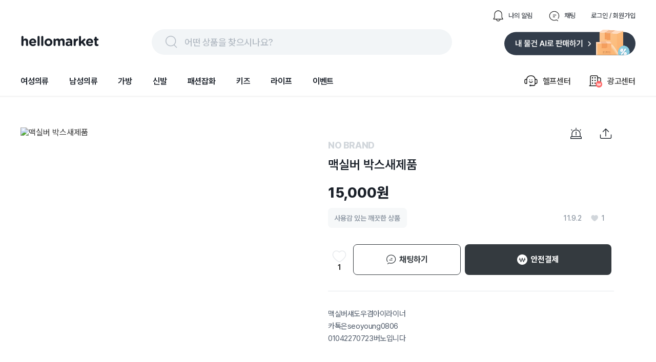

--- FILE ---
content_type: text/html; charset=utf-8
request_url: https://www.hellomarket.com/item/434
body_size: 31820
content:
<!DOCTYPE html><html lang="ko"><head><meta charSet="utf-8"/><link rel="stylesheet" as="style" crossorigin="true" href="https://cdn.jsdelivr.net/gh/orioncactus/pretendard@v1.3.8/dist/web/variable/pretendardvariable.css"/><title>맥실버 박스새제품 | 헬로마켓</title><meta name="description" content="맥실버섀도우겸아이라이너
카톡은seoyoung0806
01042270723버노입니다"/><meta name="keywords" content=""/><meta name="facebook-domain-verification" content="yzz1lh715ctoxll7opsu7ypl0g3ytx"/><meta name="NaverBot" content="index,follow"/><meta name="Yeti" content="index,follow"/><meta name="robots" content="index,follow"/><meta property="og:title" content="맥실버 박스새제품 | 헬로마켓"/><meta property="og:description" content="맥실버섀도우겸아이라이너
카톡은seoyoung0806
01042270723버노입니다"/><meta property="og:url" content="https://www.hellomarket.com/item/434"/><meta property="og:image" content="https://ccimg.hellomarket.com/images1/prod_image/s9/HAD0001/9/2/8/33/3/434_1.jpg?size=s6"/><meta property="og:type" content="product.item"/><meta property="og:locale" content="ko_KR"/><meta property="og:site_name" content="헬로마켓"/><meta name="copyright" content="Copyright ⓒ 2011 HelloMarket Inc. All Rights Reserved."/><meta name="twitter:title" content="맥실버 박스새제품 | 헬로마켓"/><meta name="twitter:description" content="맥실버섀도우겸아이라이너
카톡은seoyoung0806
01042270723버노입니다"/><meta name="twitter:image" content="https://ccimg.hellomarket.com/images1/prod_image/s9/HAD0001/9/2/8/33/3/434_1.jpg?size=s6"/><meta name="twitter:card" content="summary"/><meta name="twitter:site" content="@hellomarket"/><meta name="twitter:creator" content="hellomarket"/><meta http-equiv="X-UA-Compatible" content="IE=edge"/><meta property="fb:pages" content="126845860730781"/><meta property="business:contact_data:street_address" content="서울특별시 강남구 영동대로 424, 4층 (대치동, 사조빌딩)"/><meta property="business:contact_data:locality" content="서울특별시"/><meta property="business:contact_data:postal_code" content="040054"/><meta property="business:contact_data:country_name" content="대한민국"/><meta property="business:contact_data:email" content="help@hellomarket.com"/><meta property="place:location:latitude" content="37.5536844"/><meta property="place:location:longitude" content="126.9257458"/><meta property="al:android:url" content="hellomarket://hellomarket.api"/><meta property="al:android:package" content="com.tuck.hellomarket"/><meta property="al:android:app_name" content="헬로마켓"/><meta property="al:ios:url" content="hellomarket://hellomarket.api"/><meta property="al:ios:app_store_id" content="469381475"/><meta property="al:ios:app_name" content="헬로마켓"/><meta name="mobile-web-app-capable" content="yes"/><meta name="apple-mobile-web-app-capable" content="yes"/><meta name="google-site-verification" content="ggHDFNKLE20RhE6DgQt1WCka106UdjE4YQP7Y8gGbBo"/><meta name="naver-site-verification" content="84fcff496e9c388f1deb5329cd55eb3234729c34"/><meta name="theme-color" content="#ffffff"/><meta name="msapplication-TileImage" content="/icon/ms-icon-144x144.png"/><link rel="manifest" href="/manifest.json"/><link rel="apple-touch-icon" sizes="57x57" href="/icon/apple-icon-57x57.png"/><link rel="apple-touch-icon" sizes="60x60" href="/icon/apple-icon-60x60.png"/><link rel="apple-touch-icon" sizes="72x72" href="/icon/apple-icon-72x72.png"/><link rel="apple-touch-icon" sizes="76x76" href="/icon/apple-icon-76x76.png"/><link rel="apple-touch-icon" sizes="114x114" href="/icon/apple-icon-114x114.png"/><link rel="apple-touch-icon" sizes="120x120" href="/icon/apple-icon-120x120.png"/><link rel="apple-touch-icon" sizes="144x144" href="/icon/apple-icon-144x144.png"/><link rel="apple-touch-icon" sizes="152x152" href="/icon/apple-icon-152x152.png"/><link rel="apple-touch-icon" sizes="180x180" href="/icon/apple-icon-180x180.png"/><link rel="shortcut icon" href="/icon/hellomarket-favicon.png"/><meta name="viewport" content="initial-scale=1.0, maximum-scale=5,width=device-width"/><meta property="fb:app_id" content="306163192727427"/><link rel="dns-prefetch preconnect" href="//ccimage.hellomarket.com"/><link rel="dns-prefetch preconnect" href="//ccimg.hellomarket.com"/><link rel="dns-prefetch preconnect" href="//fonts.gstatic.com"/><style>
          @media all and (max-width: 800px) {
            img {
              width: 100%;
            }
          }
        </style><link rel="canonical" href="https://www.hellomarket.com/item/434"/><meta property="product:retailer_item_id" content="434"/><meta property="product:price:amount" content="15000"/><meta property="product:price:currency" content="KRW"/><meta property="product:sale_price:amount" content="15000"/><meta property="product:sale_price:currency" content="KRW"/><meta property="product:availability" content="available for order"/><meta property="product:condition" content="used"/><meta name="next-head-count" content="69"/><script defer="" src="https://www.googletagmanager.com/gtag/js?id=UA-27819513-1"></script><script defer="">
        window.dataLayer = window.dataLayer || [];
        function gtag(){dataLayer.push(arguments);}
        gtag('js', new Date());
        gtag('config', 'UA-27819513-1');
      </script><script defer=""></script><link rel="preload" href="/_next/static/css/f408636dd8aac38d.css" as="style"/><link rel="stylesheet" href="/_next/static/css/f408636dd8aac38d.css" data-n-g=""/><link rel="preload" href="/_next/static/css/fd4887462b6d7b50.css" as="style"/><link rel="stylesheet" href="/_next/static/css/fd4887462b6d7b50.css" data-n-g=""/><noscript data-n-css=""></noscript><script defer="" nomodule="" src="/_next/static/chunks/polyfills-c67a75d1b6f99dc8.js"></script><script src="/_next/static/chunks/webpack-377f35fa5b109896.js" defer=""></script><script src="/_next/static/chunks/5211-2f3e5ee827dbfb3f.js" defer=""></script><script src="/_next/static/chunks/main-c4d144c510ed3ca6.js" defer=""></script><script src="/_next/static/chunks/4940-3876b085235d7aa9.js" defer=""></script><script src="/_next/static/chunks/pages/_app-4455e92d76b21dc3.js" defer=""></script><script src="/_next/static/chunks/vendors-5b6f2209cc6089e0.js" defer=""></script><script src="/_next/static/chunks/default-f4cab7c910be88af.js" defer=""></script><script src="/_next/static/chunks/3253-2f66ead7c2cdaf31.js" defer=""></script><script src="/_next/static/chunks/7290-602fffe1f241576e.js" defer=""></script><script src="/_next/static/chunks/pages/item/detail-6e27f1bb0a8b2d6f.js" defer=""></script><script src="/_next/static/343/_buildManifest.js" defer=""></script><script src="/_next/static/343/_ssgManifest.js" defer=""></script><style data-styled="vNcuW lfNSWn jaUjww ldTxFv kQQofr kygvRy htgTVp fsuPPa eUzFYq ghYPiI epZuoe jmiASf eqsdiJ ekaKen iSNjUC iInHaG efkGzl bZNpLg ArAxQ iDLYZL gozMfV dkcfFW bkOisR xvZLH gLdnMJ dIDWUF eBTEyF fZtrOn bmXDTj TlSgb ikIZgm bIjvmi kZicqF bKbOkt lbyeAc eBkiiY drZoQB jOJJcT fEeBnk jQnckf kZWhox lbzbRx dBCmHe fxmHah hHOoME bjRkBf ifBAGK eyOpWl kQIIhC bIXNcN fDzQVI iXUdTh ipueAo dUTspa Lwplc cafUsS kDOisd djWgab dtOlSr anGk cbDeMP kOBujL kbAqqC vsmXl eojWCs hjguuW kyBihT cZQeWE cGVGiN kKCSOK cQOIop dGVNRW kxuvhW fOdWci gMAYmT cdGNFi gkUTrj JVSuZ zeUou gSDJfY jvKWbg bvCAAx iKhfWq lcpvaG bbitbm kXedOw eyWVTH ffiDRu ehwrZk gRhWpb bsKaKe EVMme dmkgbZ gEPFfA gCyQSg hlxIBX bRtJMu grHxnB kLLJgT lpqLIb dDSGDV dsVhdi fHIwft cpcgbe lkEJfR kKQelo lazcsA hGuhHS eHokQB gCnusH hryjCM cLqPoC cshEqp fWkDRZ" data-styled-version="4.4.1">
/* sc-component-id: sc-b34a2ec2-0 */
.bmXDTj{border-radius:0px;width:558px;height:558px;object-fit:cover;cursor:-webkit-url('https:-webkit-//ccimage.hellomarket.com/img/web/common/ico_zoom.png'),auto;cursor:-moz-url('https:-moz-//ccimage.hellomarket.com/img/web/common/ico_zoom.png'),auto;cursor:url('https://ccimage.hellomarket.com/img/web/common/ico_zoom.png'),auto;} @media all and (max-width:800px){.bmXDTj{height:375px;border-radius:0px;}}.TlSgb{border-radius:0;width:90px;height:90px;margin:0 4px 0 0;opacity:40%;object-fit:cover;cursor:pointer;} @media all and (max-width:800px){.TlSgb{border-radius:8px;}}.ikIZgm{border-radius:0;width:90px;height:90px;margin:0 4px 0 0;opacity:none;object-fit:cover;cursor:pointer;} @media all and (max-width:800px){.ikIZgm{border-radius:8px;}}.bIjvmi{border-radius:50%;width:70px;height:70px;object-fit:cover;cursor:pointer;} @media all and (max-width:800px){.bIjvmi{width:50px;height:50px;border-radius:50%;}}.kZicqF{border-radius:10.8606px;width:144px;height:44px;margin:0 10px 10px 0;object-fit:cover;cursor:pointer;} @media all and (max-width:800px){.kZicqF{border-radius:8px;}}.bKbOkt{border-radius:10.8606px;width:144px;height:44px;object-fit:cover;cursor:pointer;} @media all and (max-width:800px){.bKbOkt{border-radius:8px;}}.lbyeAc{border-radius:10.8606px;width:105px;height:22px;object-fit:contain;cursor:pointer;} @media all and (max-width:800px){.lbyeAc{border-radius:8px;}}.eBkiiY{border-radius:10.8606px;width:136px;height:36px;object-fit:cover;cursor:pointer;} @media all and (max-width:800px){.eBkiiY{border-radius:8px;}}
/* sc-component-id: sc-70352a10-0 */
.bRtJMu{height:464px;width:100%;background:#333d4b;padding-top:40px;margin-top:100px;} @media all and (max-width:800px){.bRtJMu{height:-webkit-fit-content;height:-moz-fit-content;height:fit-content;margin-top:30px;}}
/* sc-component-id: sc-70352a10-1 */
.grHxnB{max-width:1200px;height:364px;margin:0 auto;} @media all and (max-width:800px){.grHxnB{max-width:315px;margin:0 auto;height:914px;}}
/* sc-component-id: sc-70352a10-2 */
.kLLJgT{display:-webkit-box;display:-webkit-flex;display:-ms-flexbox;display:flex;height:50%;border-bottom:1px solid #425165;} @media all and (max-width:800px){.kLLJgT{display:block;height:44%;}}
/* sc-component-id: sc-70352a10-3 */
.lpqLIb{width:761px;display:-webkit-box;display:-webkit-flex;display:-ms-flexbox;display:flex;} @media all and (max-width:800px){.lpqLIb{display:grid;grid-template-columns:auto auto;row-gap:30px;max-width:315px;}}
/* sc-component-id: sc-70352a10-4 */
.fHIwft{margin-left:120px;} @media all and (max-width:800px){.fHIwft{margin-left:0px;}}
/* sc-component-id: sc-70352a10-5 */
.cpcgbe{margin-left:52px;width:310px;} @media all and (max-width:800px){.cpcgbe{display:block;margin-left:0px;}}
/* sc-component-id: sc-70352a10-6 */
.dDSGDV{-webkit-letter-spacing:-0.4px;-moz-letter-spacing:-0.4px;-ms-letter-spacing:-0.4px;letter-spacing:-0.4px;font-weight:700;font-size:1rem;font-family:Pretendard Variable;line-height:150%;color:#ffffff;margin-bottom:12px;cursor:pointer;}
/* sc-component-id: sc-70352a10-7 */
.dsVhdi{margin-top:6px;-webkit-letter-spacing:-0.4px;-moz-letter-spacing:-0.4px;-ms-letter-spacing:-0.4px;letter-spacing:-0.4px;font-weight:400;font-size:0.938rem;font-family:Pretendard Variable;line-height:160%;color:#b0b8c1;cursor:pointer;}
/* sc-component-id: sc-70352a10-8 */
.lkEJfR{margin-top:8px;}
/* sc-component-id: sc-70352a10-9 */
.kKQelo{margin-top:24px;} @media all and (max-width:800px){.kKQelo{margin-top:40px;}}
/* sc-component-id: sc-70352a10-10 */
.lazcsA{display:-webkit-box;display:-webkit-flex;display:-ms-flexbox;display:flex;} @media all and (max-width:800px){.lazcsA{display:block;}}
/* sc-component-id: sc-70352a10-11 */
.hGuhHS{max-width:761px;margin-top:12px;}
/* sc-component-id: sc-70352a10-12 */
@media all and (max-width:800px){.gCnusH{display:block;}}
/* sc-component-id: sc-70352a10-13 */
.eHokQB{-webkit-letter-spacing:-0.6px;-moz-letter-spacing:-0.6px;-ms-letter-spacing:-0.6px;letter-spacing:-0.6px;font-weight:700;font-size:0.813rem;font-family:Pretendard Variable;color:#ffffff;margin-right:5px;} @media all and (max-width:800px){}
/* sc-component-id: sc-70352a10-14 */
.hryjCM{color:#8b95a1;-webkit-letter-spacing:-0.6px;-moz-letter-spacing:-0.6px;-ms-letter-spacing:-0.6px;letter-spacing:-0.6px;font-weight:400;font-size:0.813rem;font-family:Pretendard Variable;margin-right:5px;}
/* sc-component-id: sc-70352a10-15 */
.cLqPoC{margin-top:4px;color:#8b95a1;-webkit-letter-spacing:-0.6px;-moz-letter-spacing:-0.6px;-ms-letter-spacing:-0.6px;letter-spacing:-0.6px;font-weight:400;font-size:0.813rem;font-family:Pretendard Variable;margin-right:10px;} @media all and (max-width:800px){.cLqPoC{margin-top:24px;}}
/* sc-component-id: sc-70352a10-16 */
.cshEqp{-webkit-letter-spacing:-0.6px;-moz-letter-spacing:-0.6px;-ms-letter-spacing:-0.6px;letter-spacing:-0.6px;font-weight:400;font-size:0.813rem;font-family:Pretendard Variable;color:#8b95a1;margin-top:24px;margin-right:10px;}
/* sc-component-id: sc-70352a10-17 */
.fWkDRZ{-webkit-letter-spacing:-0.6px;-moz-letter-spacing:-0.6px;-ms-letter-spacing:-0.6px;letter-spacing:-0.6px;font-weight:400;font-size:0.813rem;font-family:Pretendard Variable;color:#6b7684;margin-bottom:14px;}
/* sc-component-id: sc-678b85bd-0 */
.ldTxFv{display:-webkit-box;display:-webkit-flex;display:-ms-flexbox;display:flex;margin-left:auto;margin-bottom:14px;}
/* sc-component-id: sc-678b85bd-1 */
.kQQofr{display:-webkit-box;display:-webkit-flex;display:-ms-flexbox;display:flex;margin-left:30px;-webkit-flex-direction:row;-ms-flex-direction:row;flex-direction:row;cursor:pointer;}
/* sc-component-id: sc-678b85bd-2 */
.kygvRy{width:24px;height:24px;margin-right:8px;}
/* sc-component-id: sc-678b85bd-3 */
.htgTVp{-webkit-letter-spacing:0px;-moz-letter-spacing:0px;-ms-letter-spacing:0px;letter-spacing:0px;font-weight:400;font-size:0.813rem;font-family:Pretendard Variable;line-height:154%;cursor:pointer;margin:auto 0;color:#191f28;}
/* sc-component-id: sc-90f95001-1 */
.epZuoe{display:-webkit-box;display:-webkit-flex;display:-ms-flexbox;display:flex;width:538px;height:30px;margin:auto 0;cursor:pointer;padding:10px 24px;background:#f2f5f7;border-radius:62px;}
/* sc-component-id: sc-90f95001-2 */
.jmiASf{width:30px;height:30px;margin-right:10px;}
/* sc-component-id: sc-90f95001-3 */
.eqsdiJ{color:#b0b8c1;-webkit-letter-spacing:-0.4px;-moz-letter-spacing:-0.4px;-ms-letter-spacing:-0.4px;letter-spacing:-0.4px;font-weight:500;font-size:1.125rem;font-family:Pretendard Variable;line-height:150%;padding-top:2px;}
/* sc-component-id: sc-27c2b7a1-0 */
.fsuPPa{margin-bottom:15px;display:-webkit-box;display:-webkit-flex;display:-ms-flexbox;display:flex;-webkit-box-pack:justify;-webkit-justify-content:space-between;-ms-flex-pack:justify;justify-content:space-between;}
/* sc-component-id: sc-27c2b7a1-2 */
.eUzFYq{cursor:pointer;width:154px;height:49px;}
/* sc-component-id: sc-27c2b7a1-3 */
.ekaKen{cursor:pointer;width:256px;height:51px;}
/* sc-component-id: sc-68a0664d-0 */
.bZNpLg{display:-webkit-box;display:-webkit-flex;display:-ms-flexbox;display:flex;margin:auto 0 auto auto;cursor:pointer;}
/* sc-component-id: sc-68a0664d-1 */
.dkcfFW{margin:auto 0;}
/* sc-component-id: sc-68a0664d-2 */
.ArAxQ{display:-webkit-box;display:-webkit-flex;display:-ms-flexbox;display:flex;-webkit-flex-direction:row;-ms-flex-direction:row;flex-direction:row;margin-left:33px;padding:20px 0;-webkit-align-items:center;-webkit-box-align:center;-ms-flex-align:center;align-items:center;}
/* sc-component-id: sc-68a0664d-3 */
.iDLYZL{width:30px;height:30px;margin-right:8px;}
/* sc-component-id: sc-68a0664d-4 */
.gozMfV{-webkit-letter-spacing:-0.2px;-moz-letter-spacing:-0.2px;-ms-letter-spacing:-0.2px;letter-spacing:-0.2px;font-weight:500;font-size:1rem;font-family:Pretendard Variable;line-height:134%;}
/* sc-component-id: sc-19b856df-0 */
.iInHaG{display:-webkit-box;display:-webkit-flex;display:-ms-flexbox;display:flex;-webkit-box-pack:start;-webkit-justify-content:flex-start;-ms-flex-pack:start;justify-content:flex-start;}
/* sc-component-id: sc-19b856df-1 */
.efkGzl{-webkit-letter-spacing:-0.2px;-moz-letter-spacing:-0.2px;-ms-letter-spacing:-0.2px;letter-spacing:-0.2px;font-weight:600;font-size:1rem;font-family:Pretendard Variable;line-height:134%;cursor:pointer;padding:20px 0;margin-right:40px;color:#191f28;box-shadow:none;}
/* sc-component-id: sc-10c0be0-0 */
.iSNjUC{display:-webkit-box;display:-webkit-flex;display:-ms-flexbox;display:flex;-webkit-align-items:center;-webkit-box-align:center;-ms-flex-align:center;align-items:center;margin-bottom:-5.6px;}
/* sc-component-id: sc-453f21de-0 */
@media all and (max-width:800px){.lfNSWn{display:none;}}
/* sc-component-id: sc-453f21de-1 */
.jaUjww{max-width:1200px;margin:19px auto 0 auto;display:-webkit-box;display:-webkit-flex;display:-ms-flexbox;display:flex;-webkit-box-pack:center;-webkit-justify-content:center;-ms-flex-pack:center;justify-content:center;-webkit-flex-direction:column;-ms-flex-direction:column;flex-direction:column;}
/* sc-component-id: sc-453f21de-2 */
.bkOisR{position:absolute;z-index:2;width:100%;height:4px;background:linear-gradient(180deg,rgba(0,0,0,0.06) 0%,rgba(0,0,0,0) 100%);}
/* sc-component-id: sc-dba09160-0 */
@media all and (max-width:800px){.vNcuW{position:fixed;top:56px;left:0;right:0;z-index:3001;}}
/* sc-component-id: sc-dba09160-2 */
@media all and (max-width:800px){.xvZLH{margin-top:125px;}}
/* sc-component-id: sc-25545231-0 */
.gEPFfA{width:100%;position:absolute;display:-webkit-box;display:-webkit-flex;display:-ms-flexbox;display:flex;-webkit-box-pack:justify;-webkit-justify-content:space-between;-ms-flex-pack:justify;justify-content:space-between;}
/* sc-component-id: sc-25545231-1 */
.gCyQSg{display:-webkit-box;display:-webkit-flex;display:-ms-flexbox;display:flex;-webkit-align-items:center;-webkit-box-align:center;-ms-flex-align:center;align-items:center;height:224px;}
/* sc-component-id: sc-d644d205-0 */
.dmkgbZ{position:relative;display:-webkit-box;display:-webkit-flex;display:-ms-flexbox;display:flex;margin-top:14px;height:442px;max-width:1186px;-webkit-box-pack:center;-webkit-justify-content:center;-ms-flex-pack:center;justify-content:center;} .dmkgbZ .swiper-container{width:100%;display:-webkit-box;display:-webkit-flex;display:-ms-flexbox;display:flex;-webkit-box-pack:start !important;-webkit-justify-content:start !important;-ms-flex-pack:start !important;justify-content:start !important;} .dmkgbZ .swiper-pagination{width:100%;bottom:70px;} .dmkgbZ .swiper-pagination-bullet{width:8px;height:8px;margin-right:10px;background-color:#d9d9d9 !important;opacity:1;} .dmkgbZ .swiper-pagination-bullet-active{background-color:#333d4b !important;}
/* sc-component-id: sc-6a9cff8b-0 */
.bjRkBf{margin-left:20px;} @media all and (max-width:800px){.bjRkBf{margin-left:8px;}}
/* sc-component-id: sc-6a9cff8b-1 */
.ifBAGK{-webkit-letter-spacing:-0.2px;-moz-letter-spacing:-0.2px;-ms-letter-spacing:-0.2px;letter-spacing:-0.2px;font-weight:600;font-size:0.938rem;font-family:Pretendard Variable;line-height:134%;}
/* sc-component-id: sc-6a9cff8b-2 */
.eyOpWl{display:-webkit-box;display:-webkit-flex;display:-ms-flexbox;display:flex;margin-top:3px;}
/* sc-component-id: sc-6a9cff8b-3 */
.kQIIhC{-webkit-letter-spacing:-0.2px;-moz-letter-spacing:-0.2px;-ms-letter-spacing:-0.2px;letter-spacing:-0.2px;font-weight:400;font-size:0.875rem;font-family:Pretendard Variable;line-height:145%;} @media all and (max-width:800px){.kQIIhC{-webkit-letter-spacing:0px;-moz-letter-spacing:0px;-ms-letter-spacing:0px;letter-spacing:0px;font-weight:400;font-size:0.813rem;font-family:Pretendard Variable;line-height:154%;}}
/* sc-component-id: sc-6a9cff8b-4 */
.bIXNcN{-webkit-letter-spacing:-0.2px;-moz-letter-spacing:-0.2px;-ms-letter-spacing:-0.2px;letter-spacing:-0.2px;font-weight:700;font-size:0.875rem;font-family:Pretendard Variable;line-height:145%;margin-left:4px;} @media all and (max-width:800px){.bIXNcN{-webkit-letter-spacing:0px;-moz-letter-spacing:0px;-ms-letter-spacing:0px;letter-spacing:0px;font-weight:600;font-size:0.813rem;font-family:Pretendard Variable;line-height:154%;}}
/* sc-component-id: sc-6a9cff8b-5 */
.fDzQVI{display:-webkit-box;display:-webkit-flex;display:-ms-flexbox;display:flex;-webkit-align-items:center;-webkit-box-align:center;-ms-flex-align:center;align-items:center;margin-top:3px;}
/* sc-component-id: sc-6a9cff8b-6 */
.ipueAo{-webkit-letter-spacing:0px;-moz-letter-spacing:0px;-ms-letter-spacing:0px;letter-spacing:0px;font-weight:700;font-size:0.875rem;font-family:Pretendard Variable;line-height:100%;} @media all and (max-width:800px){.ipueAo{-webkit-letter-spacing:0px;-moz-letter-spacing:0px;-ms-letter-spacing:0px;letter-spacing:0px;font-weight:600;font-size:0.688rem;font-family:Pretendard Variable;line-height:110%;}}
/* sc-component-id: sc-6a9cff8b-7 */
.iXUdTh{object-fit:cover;width:10px;height:10px;margin-right:2px;}
/* sc-component-id: sc-d19725ab-0 */
.dUTspa{width:66.71px;height:34px;cursor:pointer;}
/* sc-component-id: sc-d13c8eff-0 */
.dBCmHe{border-top:1px solid #e5e8eb;margin-top:30px;display:-webkit-box;display:-webkit-flex;display:-ms-flexbox;display:flex;-webkit-box-pack:justify;-webkit-justify-content:space-between;-ms-flex-pack:justify;justify-content:space-between;-webkit-align-items:center;-webkit-box-align:center;-ms-flex-align:center;align-items:center;padding:18px 10px 0 10px;} @media all and (max-width:800px){.dBCmHe{margin-top:0px;padding:30px 20px 20px 20px;border-bottom:1px solid #e5e8eb;border-top:12px solid #f2f5f7;}}
/* sc-component-id: sc-d13c8eff-1 */
.fxmHah{display:-webkit-box;display:-webkit-flex;display:-ms-flexbox;display:flex;-webkit-align-items:center;-webkit-box-align:center;-ms-flex-align:center;align-items:center;cursor:pointer;}
/* sc-component-id: sc-d13c8eff-2 */
.hHOoME{display:-webkit-box;display:-webkit-flex;display:-ms-flexbox;display:flex;-webkit-align-items:center;-webkit-box-align:center;-ms-flex-align:center;align-items:center;}
/* sc-component-id: sc-e768d105-0 */
.kZWhox{cursor:pointer;display:-webkit-box;display:-webkit-flex;display:-ms-flexbox;display:flex;-webkit-box-pack:center;-webkit-justify-content:center;-ms-flex-pack:center;justify-content:center;-webkit-align-items:center;-webkit-box-align:center;-ms-flex-align:center;align-items:center;width:40px;height:90px;} @media all and (max-width:800px){.kZWhox{display:none;}}
/* sc-component-id: sc-e768d105-1 */
.lbzbRx{width:7px;height:13px;object-fit:cover;}
/* sc-component-id: sc-e768d105-2 */
.jQnckf{position:absolute;display:-webkit-box;display:-webkit-flex;display:-ms-flexbox;display:flex;width:100%;-webkit-box-pack:justify;-webkit-justify-content:space-between;-ms-flex-pack:justify;justify-content:space-between;}
/* sc-component-id: sc-4092a198-0 */
.jOJJcT{position:relative;display:-webkit-box;display:-webkit-flex;display:-ms-flexbox;display:flex;-webkit-box-pack:center;-webkit-justify-content:center;-ms-flex-pack:center;justify-content:center;margin-top:16px;height:90px;} .jOJJcT .swiper-button-prev{display:none;} .jOJJcT .swiper-button-next{display:none;} @media all and (max-width:800px){.jOJJcT{display:none;}}
/* sc-component-id: sc-4092a198-1 */
.fEeBnk{width:470px;}
/* sc-component-id: sc-f2619fa8-2 */
.drZoQB{-webkit-letter-spacing:-0.2px;-moz-letter-spacing:-0.2px;-ms-letter-spacing:-0.2px;letter-spacing:-0.2px;font-weight:700;font-size:1rem;font-family:Pretendard Variable;line-height:134%;position:absolute;left:20px;bottom:20px;width:85%;z-index:1;border-radius:8px;padding:16px 20px;color:#ffffff;background-color:#242424;} @media all and (max-width:800px){.drZoQB{-webkit-letter-spacing:-0.6px;-moz-letter-spacing:-0.6px;-ms-letter-spacing:-0.6px;letter-spacing:-0.6px;font-weight:600;font-size:0.938rem;font-family:Pretendard Variable;line-height:120%;width:95%;top:0;left:0;bottom:unset;border-radius:0px;padding:12px 10px;}}
/* sc-component-id: sc-1334f6d2-0 */
.fZtrOn{position:relative;cursor:pointer;} .fZtrOn .swiper-pagination{display:none;} .fZtrOn .swiper-button-prev{display:none;} .fZtrOn .swiper-button-next{display:none;} @media all and (max-width:800px){.fZtrOn{width:100%;height:375px;}.fZtrOn .swiper-pagination{bottom:22px;}.fZtrOn .swiper-pagination-fraction{display:-webkit-box;display:-webkit-flex;display:-ms-flexbox;display:flex;-webkit-box-pack:center;-webkit-justify-content:center;-ms-flex-pack:center;justify-content:center;-webkit-align-items:center;-webkit-box-align:center;-ms-flex-align:center;align-items:center;width:55px;height:30px;background-color:rgba(0,0,0,0.4);border-radius:30px;color:#ffffff;margin-left:45%;-webkit-letter-spacing:-0.4px;-moz-letter-spacing:-0.4px;-ms-letter-spacing:-0.4px;letter-spacing:-0.4px;font-weight:400;font-size:0.75rem;font-family:Pretendard Variable;line-height:150%;}.fZtrOn .swiper-pagination-fraction .swiper-pagination-current{-webkit-letter-spacing:-0.4px;-moz-letter-spacing:-0.4px;-ms-letter-spacing:-0.4px;letter-spacing:-0.4px;font-weight:700;font-size:0.75rem;font-family:Pretendard Variable;line-height:150%;margin-right:3px;}.fZtrOn .swiper-pagination-fraction .swiper-pagination-total{-webkit-letter-spacing:-0.4px;-moz-letter-spacing:-0.4px;-ms-letter-spacing:-0.4px;letter-spacing:-0.4px;font-weight:400;font-size:0.75rem;font-family:Pretendard Variable;line-height:150%;margin-left:3px;}}
/* sc-component-id: sc-179f86f7-0 */
.eBTEyF{position:-webkit-sticky;position:sticky;top:130px !important;width:558px;height:800px;} @media all and (max-width:800px){.eBTEyF{width:100%;margin:0;height:auto;}}
/* sc-component-id: sc-e6d2b7ff-0 */
.cafUsS{position:relative;text-align:right;position:relative;margin-right:46px;} @media all and (max-width:800px){.cafUsS{margin:20px 20px 0;}}
/* sc-component-id: sc-e6d2b7ff-1 */
.kDOisd{width:24px;height:24px;margin-left:34px;cursor:pointer;} @media all and (max-width:800px){.kDOisd{margin-left:21px;}}
/* sc-component-id: sc-9cc45f0-0 */
.djWgab{display:block;margin:0 46px 10px 0;} @media all and (max-width:800px){.djWgab{margin:0 20px;}}
/* sc-component-id: sc-9cc45f0-1 */
.dtOlSr{-webkit-letter-spacing:-0.4px;-moz-letter-spacing:-0.4px;-ms-letter-spacing:-0.4px;letter-spacing:-0.4px;font-weight:800;font-size:1.123rem;font-family:Pretendard Variable;color:#D1D6DB;pointer-events:none;} @media all and (max-width:800px){.dtOlSr{-webkit-letter-spacing:0px;-moz-letter-spacing:0px;-ms-letter-spacing:0px;letter-spacing:0px;font-weight:700;font-size:1.125rem;font-family:Pretendard Variable;line-height:100%;}}
/* sc-component-id: sc-9cc45f0-2 */
.anGk{-webkit-letter-spacing:0px;-moz-letter-spacing:0px;-ms-letter-spacing:0px;letter-spacing:0px;font-weight:600;font-size:1.5rem;font-family:Pretendard Variable;line-height:133%;margin:12px 0 20px;color:#191f28;} @media all and (max-width:800px){.anGk{-webkit-letter-spacing:-0.4px;-moz-letter-spacing:-0.4px;-ms-letter-spacing:-0.4px;letter-spacing:-0.4px;font-weight:500;font-size:1.125rem;font-family:Pretendard Variable;line-height:133%;margin:12px 0 5px;}}
/* sc-component-id: sc-9cc45f0-3 */
.cbDeMP{-webkit-letter-spacing:0px;-moz-letter-spacing:0px;-ms-letter-spacing:0px;letter-spacing:0px;font-weight:800;font-size:1.75rem;font-family:Pretendard Variable;line-height:140%;color:#191f28;} @media all and (max-width:800px){.cbDeMP{-webkit-letter-spacing:0px;-moz-letter-spacing:0px;-ms-letter-spacing:0px;letter-spacing:0px;font-weight:700;font-size:1.75rem;font-family:Pretendard Variable;line-height:140%;margin-top:12px;}}
/* sc-component-id: sc-efa6743b-0 */
.kOBujL{margin:0 54px 32px 0;display:-webkit-box;display:-webkit-flex;display:-ms-flexbox;display:flex;-webkit-flex-direction:row-reverse;-ms-flex-direction:row-reverse;flex-direction:row-reverse;-webkit-box-pack:justify;-webkit-justify-content:space-between;-ms-flex-pack:justify;justify-content:space-between;} @media all and (max-width:800px){.kOBujL{margin:0px 20px 25px;display:block;}}
/* sc-component-id: sc-efa6743b-1 */
.kbAqqC{display:-webkit-box;display:-webkit-flex;display:-ms-flexbox;display:flex;-webkit-align-items:center;-webkit-box-align:center;-ms-flex-align:center;align-items:center;} @media all and (max-width:800px){.kbAqqC{-webkit-box-pack:end;-webkit-justify-content:end;-ms-flex-pack:end;justify-content:end;margin-bottom:20px;}}
/* sc-component-id: sc-efa6743b-2 */
.eojWCs{cursor:pointer;display:-webkit-box;display:-webkit-flex;display:-ms-flexbox;display:flex;}
/* sc-component-id: sc-efa6743b-3 */
.vsmXl{-webkit-letter-spacing:0px;-moz-letter-spacing:0px;-ms-letter-spacing:0px;letter-spacing:0px;font-weight:500;font-size:0.875rem;font-family:Pretendard Variable;line-height:100%;color:#8b95a1;margin-right:6px;}
/* sc-component-id: sc-efa6743b-4 */
.kyBihT{display:-webkit-box;display:-webkit-flex;display:-ms-flexbox;display:flex;} @media all and (max-width:800px){.kyBihT{padding-top:20px;border-top:1px solid #e5e8eb;}}
/* sc-component-id: sc-efa6743b-5 */
.cZQeWE{-webkit-letter-spacing:0px;-moz-letter-spacing:0px;-ms-letter-spacing:0px;letter-spacing:0px;font-weight:600;font-size:0.875rem;font-family:Pretendard Variable;line-height:100%;display:-webkit-box;display:-webkit-flex;display:-ms-flexbox;display:flex;padding:11px;margin-right:7.2px;border-radius:7.2px;border:1.4px solid #f6f8f9;pointer-events:all;background:#f6f8f9;color:#8b95a1;cursor:default;}
/* sc-component-id: sc-efa6743b-6 */
.hjguuW{width:14px;height:14px;margin:auto 6px auto 12px;}
/* sc-component-id: sc-c83d2751-0 */
.eyWVTH{display:-webkit-box;display:-webkit-flex;display:-ms-flexbox;display:flex;} @media all and (max-width:800px){.eyWVTH{margin:0 20px 40px;}}
/* sc-component-id: sc-c83d2751-1 */
.ffiDRu{width:14px;height:16px;}
/* sc-component-id: sc-c83d2751-2 */
.ehwrZk{display:-webkit-box;display:-webkit-flex;display:-ms-flexbox;display:flex;-webkit-letter-spacing:-0.2px;-moz-letter-spacing:-0.2px;-ms-letter-spacing:-0.2px;letter-spacing:-0.2px;font-weight:400;font-size:0.875rem;font-family:Pretendard Variable;line-height:145%;color:#697077;}
/* sc-component-id: sc-c83d2751-3 */
.gRhWpb{margin:0 3px 0 6px;font-weight:600;color:#121619;}
/* sc-component-id: sc-6d6495e1-0 */
.dGVNRW{width:50px;text-align:center;margin-right:-2px;margin:auto -2px auto 0;} @media all and (max-width:800px){.dGVNRW{width:36px;margin-right:8px;}}
/* sc-component-id: sc-6d6495e1-1 */
.kxuvhW{width:30px;height:30px;cursor:pointer;}
/* sc-component-id: sc-6d6495e1-2 */
.fOdWci{-webkit-letter-spacing:0px;-moz-letter-spacing:0px;-ms-letter-spacing:0px;letter-spacing:0px;font-weight:700;font-size:0.875rem;font-family:Pretendard Variable;line-height:100%;} @media all and (max-width:800px){.fOdWci{margin-top:2px;-webkit-letter-spacing:0px;-moz-letter-spacing:0px;-ms-letter-spacing:0px;letter-spacing:0px;font-weight:600;font-size:0.75rem;font-family:Pretendard Variable;line-height:130%;}}
/* sc-component-id: sc-514d46a5-1 */
.cQOIop{display:-webkit-box;display:-webkit-flex;display:-ms-flexbox;display:flex;width:100%;} @media all and (max-width:800px){.cQOIop{background:#ffffff;padding:16px 15px 40px;width:92%;}}
/* sc-component-id: sc-514d46a5-2 */
.gMAYmT{display:-webkit-box;display:-webkit-flex;display:-ms-flexbox;display:flex;border-radius:8px;-webkit-box-pack:center;-webkit-justify-content:center;-ms-flex-pack:center;justify-content:center;width:42%;background:#ffffff;cursor:pointer;padding:16px 0;border:1.4px solid #343A3F;margin-left:6px;} @media all and (max-width:800px){.gMAYmT{padding:20px 0;margin:0;}}.cdGNFi{display:-webkit-box;display:-webkit-flex;display:-ms-flexbox;display:flex;border-radius:8px;-webkit-box-pack:center;-webkit-justify-content:center;-ms-flex-pack:center;justify-content:center;width:58%;background:#343A3F;cursor:pointer;padding:20px 0;margin-left:6px;} @media all and (max-width:800px){.cdGNFi{padding:20px 0;margin:0;}}
/* sc-component-id: sc-514d46a5-3 */
.gkUTrj{width:20px;height:20px;margin:auto 6px auto 0;}
/* sc-component-id: sc-514d46a5-4 */
.JVSuZ{-webkit-letter-spacing:0px;-moz-letter-spacing:0px;-ms-letter-spacing:0px;letter-spacing:0px;font-weight:700;font-size:1rem;font-family:Pretendard Variable;line-height:100%;color:#343A3F;margin:auto 0;} @media all and (max-width:800px){.JVSuZ{-webkit-letter-spacing:0px;-moz-letter-spacing:0px;-ms-letter-spacing:0px;letter-spacing:0px;font-weight:600;font-size:1rem;font-family:Pretendard Variable;line-height:100%;}}.zeUou{-webkit-letter-spacing:0px;-moz-letter-spacing:0px;-ms-letter-spacing:0px;letter-spacing:0px;font-weight:700;font-size:1rem;font-family:Pretendard Variable;line-height:100%;color:#ffffff;margin:auto 0;} @media all and (max-width:800px){.zeUou{-webkit-letter-spacing:0px;-moz-letter-spacing:0px;-ms-letter-spacing:0px;letter-spacing:0px;font-weight:600;font-size:1rem;font-family:Pretendard Variable;line-height:100%;}}
/* sc-component-id: sc-68057ac-0 */
.cGVGiN{margin:0 47px 31px 0;} @media all and (max-width:800px){.cGVGiN{position:fixed;bottom:0;margin:0;width:100%;z-index:2;}}
/* sc-component-id: sc-68057ac-1 */
.kKCSOK{float:right;} @media all and (max-width:800px){.kKCSOK{float:none;position:relative;}}
/* sc-component-id: sc-2326c182-0 */
.gSDJfY{margin:0 42px 58px 0;padding-top:32px;border-top:1px solid #e5e8eb;line-height:160%;} @media all and (max-width:800px){.gSDJfY{margin:03;border-top:10px solid #e5e8eb;padding:30px;}}
/* sc-component-id: sc-2326c182-1 */
.jvKWbg{-webkit-letter-spacing:-0.4px;-moz-letter-spacing:-0.4px;-ms-letter-spacing:-0.4px;letter-spacing:-0.4px;font-weight:400;font-size:0.938rem;font-family:Pretendard Variable;line-height:160%;color:#4e5968;} @media all and (max-width:800px){.jvKWbg{-webkit-letter-spacing:-0.4px;-moz-letter-spacing:-0.4px;-ms-letter-spacing:-0.4px;letter-spacing:-0.4px;font-weight:400;font-size:1rem;font-family:Pretendard Variable;line-height:150%;}}
/* sc-component-id: sc-3578fef-0 */
.bbitbm{-webkit-letter-spacing:-0.4px;-moz-letter-spacing:-0.4px;-ms-letter-spacing:-0.4px;letter-spacing:-0.4px;font-weight:400;font-size:1rem;font-family:Pretendard Variable;color:#4e5968;cursor:pointer;-webkit-text-decoration-line:underline;text-decoration-line:underline;}
/* sc-component-id: sc-6fb711e3-0 */
.bvCAAx{margin-bottom:54px;} @media all and (max-width:800px){.bvCAAx{margin:0 20px 40px;}}
/* sc-component-id: sc-6fb711e3-1 */
.iKhfWq{-webkit-letter-spacing:-0.2px;-moz-letter-spacing:-0.2px;-ms-letter-spacing:-0.2px;letter-spacing:-0.2px;font-weight:700;font-size:1rem;font-family:Pretendard Variable;line-height:134%;color:#191f28;margin-bottom:12px;}
/* sc-component-id: sc-6fb711e3-2 */
.lcpvaG{display:-webkit-box;display:-webkit-flex;display:-ms-flexbox;display:flex;}
/* sc-component-id: sc-6fb711e3-3 */
.kXedOw{margin:auto 6px;width:5px;height:10px;}
/* sc-component-id: sc-71847a25-0 */
.bsKaKe{max-width:1200px;margin:-24px auto 0;} @media all and (max-width:800px){.bsKaKe{margin-top:16px;margin-bottom:12px;}}
/* sc-component-id: sc-71847a25-1 */
.EVMme{-webkit-letter-spacing:-0.2px;-moz-letter-spacing:-0.2px;-ms-letter-spacing:-0.2px;letter-spacing:-0.2px;font-weight:700;font-size:1.25rem;font-family:Pretendard Variable;line-height:140%;} @media all and (max-width:800px){.EVMme{margin-left:20px;-webkit-letter-spacing:-0.4px;-moz-letter-spacing:-0.4px;-ms-letter-spacing:-0.4px;letter-spacing:-0.4px;font-weight:700;font-size:1.125rem;font-family:Pretendard Variable;line-height:133%;}}
/* sc-component-id: sc-c9c09145-0 */
.Lwplc{width:50%;} @media all and (max-width:800px){.Lwplc{width:100%;height:100%;padding:0;position:'';}}
/* sc-component-id: sc-cdd4d01-0 */
.gLdnMJ{margin:60px auto 120px;margin-top:62px;width:100%;} @media all and (max-width:800px){.gLdnMJ{margin:0;}}
/* sc-component-id: sc-cdd4d01-1 */
.dIDWUF{z-index:3;max-width:1200px;margin:0 auto 104px;position:relative;display:-webkit-box;display:-webkit-flex;display:-ms-flexbox;display:flex;-webkit-box-pack:justify;-webkit-justify-content:space-between;-ms-flex-pack:justify;justify-content:space-between;} @media all and (max-width:800px){.dIDWUF{display:block;position:'';margin:0;}}
/* sc-component-id: sc-cdd4d01-2 */
.hlxIBX{height:8px;background-color:#f6f8f9;margin-bottom:60px;width:100% !important;} @media all and (max-width:800px){.hlxIBX{display:none;}}</style></head><body><script async="" src="https://pagead2.googlesyndication.com/pagead/js/adsbygoogle.js?client=ca-pub-9169594828612333"></script><div id="__next"><div class="sc-dba09160-0 vNcuW"><div class="sc-453f21de-0 lfNSWn"><div class="sc-453f21de-1 jaUjww"><div class="sc-678b85bd-0 ldTxFv"><div class="sc-678b85bd-1 kQQofr"><img src="https://ccimage.hellomarket.com/img/web/header/ico_bell_off.png" alt="알림 아이콘" class="sc-678b85bd-2 kygvRy"/><div class="sc-678b85bd-3 htgTVp">나의 알림</div></div><div class="sc-678b85bd-1 kQQofr"><img src="https://ccimage.hellomarket.com/img/web/header/ico_talk_off.png" alt="채팅 아이콘" class="sc-678b85bd-2 kygvRy"/><div class="sc-678b85bd-3 htgTVp">채팅</div></div><div class="sc-678b85bd-1 kQQofr"><div class="sc-678b85bd-3 htgTVp">로그인 / 회원가입</div></div></div><div class="sc-27c2b7a1-0 fsuPPa"><img src="https://ccimage.hellomarket.com/img/common/logo/web_hellomarket_logo.svg" alt="헬로마켓 로고" class="sc-27c2b7a1-2 eUzFYq"/><div class="sc-90f95001-0 ghYPiI"><div class="sc-90f95001-1 epZuoe"><img src="https://ccimage.hellomarket.com/img/web/header/ico_search.png" alt="돋보기 아이콘" class="sc-90f95001-2 jmiASf"/><div class="sc-90f95001-3 eqsdiJ">어떤 상품을 찾으시나요?</div></div></div><img src="https://ccimage.hellomarket.com/img/web/header/selling_btn.svg" alt="판매하기 이미지" class="sc-27c2b7a1-3 ekaKen"/></div><div class="sc-10c0be0-0 iSNjUC"><div class="sc-19b856df-0 iInHaG"><div class="sc-19b856df-1 efkGzl">여성의류</div><div class="sc-19b856df-1 efkGzl">남성의류</div><div class="sc-19b856df-1 efkGzl">가방</div><div class="sc-19b856df-1 efkGzl">신발</div><div class="sc-19b856df-1 efkGzl">패션잡화</div><div class="sc-19b856df-1 efkGzl">키즈</div><div class="sc-19b856df-1 efkGzl">라이프</div><div class="sc-19b856df-1 efkGzl">이벤트</div></div><div class="sc-68a0664d-0 bZNpLg"><div class="sc-68a0664d-2 ArAxQ"><img src="https://ccimage.hellomarket.com/img/web/header/ico_helpcenter.png" alt="헬프센터 아이콘" class="sc-68a0664d-3 iDLYZL"/><div class="sc-68a0664d-4 gozMfV">헬프센터</div></div><div class="sc-68a0664d-1 dkcfFW"><div class="sc-68a0664d-2 ArAxQ"><img src="https://ccimage.hellomarket.com/img/web/header/ico_ad.png" alt="광고센터 아이콘" class="sc-68a0664d-3 iDLYZL"/><div class="sc-68a0664d-4 gozMfV">광고센터</div></div></div></div></div></div><div class="sc-453f21de-2 bkOisR"></div></div></div><div class="sc-dba09160-2 xvZLH"></div><script type="application/ld+json">{"@context":"http://schema.org/","@type":"Product","@id":"#product","name":"맥실버 박스새제품","image":["https://ccimg.hellomarket.com/images1/prod_image/s9/HAD0001/9/2/8/33/3/434_1.jpg?size=s6","https://ccimg.hellomarket.com/images1/prod_image/s9/HAD0001/9/2/8/33/3/434_2.jpg?size=s6"],"sku":"221","mpn":"434","description":"맥실버섀도우겸아이라이너\n카톡은seoyoung0806\n01042270723버노입니다","brand":{"@type":"Brand","name":"(휴면회원)"},"offers":{"@type":"Offer","url":"https://www.hellomarket.com/item/434","priceCurrency":"KRW","priceValidUntil":"2031-01-01","price":15000,"availability":"https://schema.org/InStock","itemCondition":"https://schema.org/UsedCondition","seller":{"@type":"Person","name":"(휴면회원)"}}}</script><div class="sc-cdd4d01-0 gLdnMJ"><div class="sc-cdd4d01-1 dIDWUF"><div class="sc-179f86f7-0 eBTEyF"><div class="sc-1334f6d2-0 fZtrOn"><div class="swiper-container" modules="[object Object],[object Object]"><div class="swiper-button-prev"></div><div class="swiper-button-next"></div><div class="swiper-pagination"></div><div class="swiper-wrapper"><div class="swiper-slide"><div class="swiper-wrapper"><img src="https://ccimage.hellomarket.com/img/common/empty/image_placeholder.png" alt="맥실버 박스새제품" class="sc-b34a2ec2-0 bmXDTj"/></div></div><div class="swiper-slide"><div class="swiper-wrapper"><img src="https://ccimage.hellomarket.com/img/common/empty/image_placeholder.png" alt="맥실버 박스새제품" class="sc-b34a2ec2-0 bmXDTj"/></div></div></div></div><div class="sc-f2619fa8-2 drZoQB"></div></div><div class="sc-4092a198-0 jOJJcT"><div class="sc-4092a198-1 fEeBnk"><div class="swiper-container" modules="[object Object]"><div class="swiper-wrapper"><div class="swiper-slide"><img src="https://ccimage.hellomarket.com/img/common/empty/image_placeholder.png" alt="preview" class="sc-b34a2ec2-0 TlSgb"/></div><div class="swiper-slide"><img src="https://ccimage.hellomarket.com/img/common/empty/image_placeholder.png" alt="preview" class="sc-b34a2ec2-0 ikIZgm"/></div></div></div></div><div class="sc-e768d105-2 jQnckf"><div style="margin-left:-10.4px" class="sc-e768d105-0 kZWhox"><img alt="스와이퍼 좌측 화살표" src="https://ccimage.hellomarket.com/img/common/arrow/left_black.png" class="sc-e768d105-1 lbzbRx"/></div><div style="margin-right:-10.4px" class="sc-e768d105-0 kZWhox"><img alt="스와이퍼 우측 화살표" src="https://ccimage.hellomarket.com/img/common/arrow/right_black.png" class="sc-e768d105-1 lbzbRx"/></div></div></div><div class="sc-d13c8eff-0 dBCmHe"><div class="sc-d13c8eff-1 fxmHah"><a href="/s/undefined?tab=item" class="sc-d13c8eff-2 hHOoME"><img src="https://ccimage.hellomarket.com/img/common/empty/image_placeholder.png" alt="프로필 이미지" class="sc-b34a2ec2-0 bIjvmi"/><div class="sc-6a9cff8b-0 bjRkBf"><div class="sc-6a9cff8b-1 ifBAGK">(휴면회원)</div><div class="sc-6a9cff8b-2 eyOpWl"><div class="sc-6a9cff8b-3 kQIIhC">판매상품</div><div class="sc-6a9cff8b-4 bIXNcN">1</div></div><div class="sc-6a9cff8b-5 fDzQVI"><img src="https://ccimage.hellomarket.com/img/web/common/empty_star.png" alt="rating" class="sc-6a9cff8b-7 iXUdTh"/><img src="https://ccimage.hellomarket.com/img/web/common/empty_star.png" alt="rating" class="sc-6a9cff8b-7 iXUdTh"/><img src="https://ccimage.hellomarket.com/img/web/common/empty_star.png" alt="rating" class="sc-6a9cff8b-7 iXUdTh"/><img src="https://ccimage.hellomarket.com/img/web/common/empty_star.png" alt="rating" class="sc-6a9cff8b-7 iXUdTh"/><img src="https://ccimage.hellomarket.com/img/web/common/empty_star.png" alt="rating" class="sc-6a9cff8b-7 iXUdTh"/><div class="sc-6a9cff8b-6 ipueAo">(<!-- -->0<!-- -->)</div></div></div></a></div><img src="https://ccimage.hellomarket.com/img/web/common/not_following.png" alt="팔로우 버튼 이미지" class="sc-d19725ab-0 dUTspa"/></div></div><div id="rightSection" class="sc-c9c09145-0 Lwplc"><div class="sc-e6d2b7ff-0 cafUsS"><img src="https://ccimage.hellomarket.com/img/web/item/detail/ico_report.png" alt="신고하기" class="sc-e6d2b7ff-1 kDOisd"/><img src="https://ccimage.hellomarket.com/img/web/item/detail/ico_share.png" alt="공유하기" class="sc-e6d2b7ff-1 kDOisd"/></div><div class="sc-9cc45f0-0 djWgab"><div class="sc-9cc45f0-1 dtOlSr">NO BRAND</div><div class="sc-9cc45f0-2 anGk">맥실버 박스새제품</div><div class="sc-9cc45f0-3 cbDeMP">15,000원</div></div><div class="sc-efa6743b-0 kOBujL"><div class="sc-efa6743b-1 kbAqqC"><div class="sc-efa6743b-3 vsmXl">11.9.2</div><div class="sc-efa6743b-2 eojWCs"><img src="https://ccimage.hellomarket.com/img/web/item/detail/ico_wish_small.png" alt="좋아요 아이콘" class="sc-efa6743b-6 hjguuW"/><div class="sc-efa6743b-3 vsmXl">1</div></div></div><div class="sc-efa6743b-4 kyBihT"><div class="sc-efa6743b-5 cZQeWE">사용감 있는 깨끗한 상품</div></div></div><div class="sc-68057ac-0 cGVGiN"><div class="sc-68057ac-1 kKCSOK"></div><div class="sc-514d46a5-1 cQOIop"><div class="sc-6d6495e1-0 dGVNRW"><img src="https://ccimage.hellomarket.com/img/web/item/detail/ico_wish_default.png" alt="좋아요 아이콘" class="sc-6d6495e1-1 kxuvhW"/><div class="sc-6d6495e1-2 fOdWci">1</div></div><div width="42%" cursor="pointer" class="sc-514d46a5-2 gMAYmT"><img src="https://ccimage.hellomarket.com/img/web/item/detail/ico_hellotalk.svg" alt="채팅 아이콘" class="sc-514d46a5-3 gkUTrj"/><div color="#343A3F" class="sc-514d46a5-4 JVSuZ">채팅하기</div></div><div style="margin-left:8px" width="58%" class="sc-514d46a5-2 cdGNFi"><img src="https://ccimage.hellomarket.com/img/web/item/detail/ico_purchase_default.svg" alt="안전결제 아이콘" class="sc-514d46a5-3 gkUTrj"/><div color="#ffffff" class="sc-514d46a5-4 zeUou">안전결제</div></div></div></div><div></div><div class="sc-2326c182-0 gSDJfY"><div class="sc-2326c182-1 jvKWbg">맥실버섀도우겸아이라이너<br />카톡은seoyoung0806<br />01042270723버노입니다</div></div><div class="sc-6fb711e3-0 bvCAAx"><div class="sc-6fb711e3-1 iKhfWq">카테고리</div><div class="sc-6fb711e3-2 lcpvaG"><div class="sc-3578fef-0 bbitbm">라이프</div><img src="https://ccimage.hellomarket.com/img/web/item/detail/ico_arrow_right_category.png" alt="오른쪽 화살표 아이콘" class="sc-6fb711e3-3 kXedOw"/><div class="sc-3578fef-0 bbitbm">여성 화장품</div></div></div><div class="sc-c83d2751-0 eyWVTH"><img src="https://ccimage.hellomarket.com/img/web/item/detail/ico_safe_payment.svg" alt="안전결제 노티스 아이콘" class="sc-c83d2751-1 ffiDRu"/><div class="sc-c83d2751-2 ehwrZk"><div class="sc-c83d2751-3 gRhWpb">안전결제</div> 외 거래는 사기피해 보호를 받을 수 없습니다.</div></div></div></div><div id="anotherItem"><div class="sc-71847a25-0 bsKaKe"><div><div class="sc-71847a25-1 EVMme">상점의 다른 상품도 둘러보세요!</div></div><div class="sc-d644d205-0 dmkgbZ"><div class="swiper-container" modules="[object Object],[object Object]"><div class="swiper-pagination"></div><div class="swiper-wrapper"></div></div><div class="sc-25545231-0 gEPFfA"><div class="sc-25545231-1 gCyQSg"></div><div class="sc-25545231-1 gCyQSg"></div></div></div></div></div><div class="sc-cdd4d01-2 hlxIBX"></div></div><div class="sc-70352a10-0 bRtJMu"><div class="sc-70352a10-1 grHxnB"><div class="sc-70352a10-2 kLLJgT"><div class="sc-70352a10-3 lpqLIb"><div><div class="sc-70352a10-6 dDSGDV">헬프센터</div><div class="sc-70352a10-7 dsVhdi">공지사항</div><div class="sc-70352a10-7 dsVhdi">자주 묻는 질문</div><div class="sc-70352a10-7 dsVhdi">일반 문의</div><div class="sc-70352a10-7 dsVhdi">안전결제 문의</div></div><div class="sc-70352a10-4 fHIwft"><div class="sc-70352a10-6 dDSGDV">광고센터</div><div class="sc-70352a10-7 dsVhdi">제휴ㆍ광고 문의</div></div><div class="sc-70352a10-4 fHIwft"><div class="sc-70352a10-6 dDSGDV">운영정책</div><div class="sc-70352a10-6 dDSGDV">이용약관</div><div class="sc-70352a10-6 dDSGDV">개인정보 처리방침</div></div></div><div class="sc-70352a10-5 cpcgbe"><div class="sc-70352a10-6 dDSGDV">헬로마켓 앱 다운로드</div><div class="sc-70352a10-8 lkEJfR"><img src="https://ccimage.hellomarket.com/img/common/empty/image_placeholder.png" alt="appDownLoad" class="sc-b34a2ec2-0 kZicqF"/><img src="https://ccimage.hellomarket.com/img/common/empty/image_placeholder.png" alt="appDownLoad" class="sc-b34a2ec2-0 bKbOkt"/></div></div></div><div class="sc-70352a10-9 kKQelo"><img src="https://ccimage.hellomarket.com/img/common/empty/image_placeholder.png" alt="appDownLoad" class="sc-b34a2ec2-0 lbyeAc"/></div><div class="sc-70352a10-10 lazcsA"><div class="sc-70352a10-11 hGuhHS"><span class="sc-70352a10-13 eHokQB">(주) 헬로마켓</span><span class="sc-70352a10-13 eHokQB">대표 : 윤효준</span><span class="sc-70352a10-12 gCnusH"><span class="sc-70352a10-14 hryjCM">사업자등록번호: 105-87-56305</span><span class="sc-70352a10-14 hryjCM">안전결제 문의: 02-324-4090 (평일 10시~16시)</span><span class="sc-70352a10-14 hryjCM">이메일: help@hellomarket.com</span><span class="sc-70352a10-14 hryjCM">서울특별시 강남구 영동대로 424, 4층 (대치동, 사조빌딩)</span><span class="sc-70352a10-14 hryjCM">통신판매업신고번호: 2024-서울강남-02255</span><span class="sc-70352a10-14 hryjCM">호스팅서비스 제공자: Amazon Web Services (AWS)</span><span style="cursor:pointer;margin-left:3px;text-decoration:underline" class="sc-70352a10-13 eHokQB">사업자정보확인</span></span><div class="sc-70352a10-15 cLqPoC">(주)헬로마켓은 통신판매중개자로서 거래당사자가 아니며, 판매자가 등록한 상품정보 및 거래에 대해 (주)헬로마켓은 일체 책임을 지지 않습니다.</div><div class="sc-70352a10-16 cshEqp">Copyright ⓒ 2011 HelloMarket Inc. All Rights Reserved.</div></div><div class="sc-70352a10-5 cpcgbe"><div class="sc-70352a10-17 fWkDRZ">기업은행 구매 안전 서비스 (채무지급보증) 안전거래를 위해 현금 등으로 결제 시, 저희 사이트에서 가입한 기업은행의 구매안전서비스를 이용하실 수 있습니다.</div><img src="https://ccimage.hellomarket.com/img/common/empty/image_placeholder.png" alt="serviceCheck" class="sc-b34a2ec2-0 eBkiiY"/></div></div></div></div></div><script async="" src="https://ccmedia.hellomarket.com/plugins/sweetalert/sweetalert.min.js"></script><script id="__NEXT_DATA__" type="application/json">{"props":{"isServer":true,"initialState":{"auth":{"token":null,"user":null,"tokenError":false,"authStatus":false,"hellomarketLoginStatus":false,"hellomarketSignupStatus":false,"hellomarketSocialStatus":false,"hellomarketPasswordStatus":false,"pushStatus":false,"error":null,"chatCount":0,"alarmCount":0,"url":null},"auto":{"autoMembershipOrder":null,"autoMembershipPointCash":null},"core":{"homeFeedsList":[],"homeFeedsPage":1,"homeFeedBanner":[],"wishArr":[]},"featured":{"featuredList":[],"page":1,"wishArr":[]},"deal":{"order":null,"pointCash":null,"orderAddress":null},"item":{"loading":false,"profileLoading":false,"itemLoading":true,"item":{"status":200,"message":"success","data":{"title":"맥실버 박스새제품","description":"맥실버섀도우겸아이라이너\n카톡은seoyoung0806\n01042270723버노입니다","categories":[{"categoryId":"HAO0000","name":"라이프"},{"categoryId":"HAO0020","name":"여성 화장품"}],"images":[{"imageUrl":"https://ccimg.hellomarket.com/images1/prod_image/s9/HAD0001/9/2/8/33/3/434_1.jpg?size=s6"},{"imageUrl":"https://ccimg.hellomarket.com/images1/prod_image/s9/HAD0001/9/2/8/33/3/434_2.jpg?size=s6"}],"tags":[],"helpers":[],"authority":{"canChat":true,"canPayment":false,"canParcel":false,"canUpdate":false},"property":{"price":{"amount":15000,"text":"15,000원"},"usedType":{"code":"Secondhand","name":"사용감 있는 깨끗한 상품"},"sellMethod":{"code":"Sell","name":"판매"},"sellState":{"code":"ForSale","name":"판매중","isDeal":false},"hasDeliveryFee":false,"type":"norm","isDirectDeal":false},"count":{"comment":0,"wish":1,"visit":240},"colors":[],"share":{"linkUrl":"https://www.hellomarket.com/item/434"},"member":{"identity":{"memberIdx":221,"nick":"(휴면회원)"},"profile":{"level":1},"count":{"item":1,"rating":0,"opinion":0,"review":{"post":0,"good":0,"bad":0}},"reputation":{"score":0},"type":"norm","linkUrl":"hellomarket://hellomarket.api/member/221","isBiz":false},"inventory":{"stock":1},"dragup":{"isScheduled":false},"linkUrl":"hellomarket://hellomarket.api/item/434","timeago":"11.9.2","timestamp":1314919983012},"extra":{"escrowHelpImageUrl":"","flags":[{"id":"30","name":"안전결제 거부"},{"id":"21","name":"주류, 담배"},{"id":"22","name":"전문 의약품, 의료기기"},{"id":"23","name":"개인정보 거래(신분증, 대포폰 등)"},{"id":"24","name":"음란물/성인용품(중고속옷 포함)"},{"id":"25","name":"위조상품"},{"id":"26","name":"총포 도검류"},{"id":"27","name":"화장품 견본품"},{"id":"28","name":"게임계정"},{"id":"31","name":"도배행위"},{"id":"32","name":"동물 분양/입양글"}]},"loginPopupStatus":false,"visitCountPlus":1,"appDownloadStatus":true,"relationList":[]},"itemIdx":"434","asPath":"/item/434","naverAdList":[],"sellState":{"value":"ForSale","name":"판매중"},"wishCount":1},"tracking":{"impressionItems":[],"clickItems":[]},"external":{"partnerKey":false,"pLAdList":[{"displayUrl":"https://m.place.naver.com/restaurant/1658656382","clickUrl":"https://ader.naver.com/v1/[base64]?c=m_hellomarket.ch1\u0026t=0","naverPayIconType":0,"placeExtension":{"clickUrl":"https://ader.naver.com/v1/[base64]?c=m_hellomarket.ch1\u0026t=0","reviewCount":1193,"averagePrice":"2~3만원 (1인)","placeImageUrls":["https://search.pstatic.net/common/?src=https%3A%2F%2Fldb-phinf.pstatic.net%2F20240425_23%2F1714005573041Wyzxl_JPEG%2FKakaoTalk_20240423_161917511.jpg\u0026type=a380","https://search.pstatic.net/common/?src=https%3A%2F%2Fldb-phinf.pstatic.net%2F20250423_198%2F1745410020959RzyM1_JPEG%2F1000059857.jpg\u0026type=a380","https://search.pstatic.net/common/?src=https%3A%2F%2Fldb-phinf.pstatic.net%2F20240425_289%2F1714005582378ICQWr_JPEG%2FKakaoTalk_20240423_162046128.jpg\u0026type=a380","https://search.pstatic.net/common/?src=https%3A%2F%2Fldb-phinf.pstatic.net%2F20240425_270%2F17140055790995foWl_JPEG%2FKakaoTalk_20240423_162014699.jpg\u0026type=a380","https://search.pstatic.net/common/?src=https%3A%2F%2Fldb-phinf.pstatic.net%2F20240425_115%2F17140055867186eV8S_JPEG%2FKakaoTalk_20240423_162121955.jpg\u0026type=a380","https://search.pstatic.net/common/?src=https%3A%2F%2Fldb-phinf.pstatic.net%2F20240425_157%2F1714005575952wCuiA_JPEG%2FKakaoTalk_20240423_161942483.jpg\u0026type=a380","https://search.pstatic.net/common/?src=https%3A%2F%2Fldb-phinf.pstatic.net%2F20231213_244%2F1702459123476qjTTe_JPEG%2Ftemp_file.jpg\u0026type=a380","https://search.pstatic.net/common/?src=https%3A%2F%2Fldb-phinf.pstatic.net%2F20230516_274%2F1684245503689XWvR4_JPEG%2FScreenshot_20230516_221105_Gallery.jpg\u0026type=a380"],"representativeKeywords":["인천","구월동","예술회관역","양갈비","양고기"]},"extraDescriptionExtension":{"description":"6개월미안의 양고기 취급하는 진1926구월점"},"isNaverLoginIconEnabled":false,"isTalkTalkIconEnabled":false,"extraHeadlineExtensions":[{"headline":"입소문난 양갈비맛집"}],"description":"손님들게 창코나베 서비스드려요 양갈비전문점 진1926구월점 6개월미만의 램 취급","imageExtension":{"clickUrl":"https://ader.naver.com/v1/[base64]?c=m_hellomarket.ch1\u0026t=0","imageUrl":"https://searchad-phinf.pstatic.net/MjAyMzA1MjRfMTU2/MDAxNjg0OTE0MTE0Mzc0.qkkq2CSIOhOr1Zl9xhQTsx0k30eoUC8KWO7lLyT6S2og.oGKVNJrv1QEedMZaS1MCcfKXq3z-t93E8L4teyDU__sg.JPEG/2351712-ec48288e-724c-45f6-9cc7-7c0a730e57c7.jpg"},"headline":"'창코나베' 서비스드려요","headlineExtension":{"clickUrl":"https://ader.naver.com/v1/[base64]?c=m_hellomarket.ch1\u0026t=0","headline":"입소문난 양갈비맛집"}},{"clickUrl":"https://ader.naver.com/v1/[base64]?c=m_hellomarket.ch1\u0026t=0","placeExtension":{"clickUrl":"https://ader.naver.com/v1/[base64]?c=m_hellomarket.ch1\u0026t=0","reviewCount":100,"averagePrice":"1~2만원 (1인)","placeImageUrls":["https://search.pstatic.net/common/?src=https%3A%2F%2Fldb-phinf.pstatic.net%2F20250204_4%2F1738633040730oIinN_JPEG%2F%25B4%25D9%25BF%25EE%25B7%25CE%25B5%25E5_%252823%2529.jpg\u0026type=a380","https://search.pstatic.net/common/?src=https%3A%2F%2Fldb-phinf.pstatic.net%2F20250204_106%2F1738633040732yNTsk_JPEG%2F%25B4%25D9%25BF%25EE%25B7%25CE%25B5%25E5_%25281%2529.jpg\u0026type=a380","https://search.pstatic.net/common/?src=https%3A%2F%2Fldb-phinf.pstatic.net%2F20250204_11%2F1738633040830enLEB_JPEG%2F%25B4%25D9%25BF%25EE%25B7%25CE%25B5%25E5_%25283%2529.jpg\u0026type=a380","https://search.pstatic.net/common/?src=https%3A%2F%2Fldb-phinf.pstatic.net%2F20250204_125%2F1738633040794LlUtn_JPEG%2F%25B4%25D9%25BF%25EE%25B7%25CE%25B5%25E5_%25285%2529.jpg\u0026type=a380","https://search.pstatic.net/common/?src=https%3A%2F%2Fldb-phinf.pstatic.net%2F20230329_29%2F16800541918133Buzy_JPEG%2F20230322_105014.jpg\u0026type=a380","https://search.pstatic.net/common/?src=https%3A%2F%2Fldb-phinf.pstatic.net%2F20250204_76%2F1738633040774exKdN_JPEG%2F%25B4%25D9%25BF%25EE%25B7%25CE%25B5%25E5_%25287%2529.jpg\u0026type=a380","https://search.pstatic.net/common/?src=https%3A%2F%2Fldb-phinf.pstatic.net%2F20250204_239%2F1738633040813wxAI1_JPEG%2F%25B4%25D9%25BF%25EE%25B7%25CE%25B5%25E5_%25288%2529.jpg\u0026type=a380","https://search.pstatic.net/common/?src=https%3A%2F%2Fldb-phinf.pstatic.net%2F20250204_250%2F1738633040782so2nR_JPEG%2F%25B4%25D9%25BF%25EE%25B7%25CE%25B5%25E5_%252815%2529.jpg\u0026type=a380"],"representativeKeywords":["족발","보쌈","회식","불족발","막국수"]},"extraDescriptionExtension":{"description":"부드럽고 깔끔한 족발을 맛볼 수 있는, 고객님들을 귀하게 모시는 족발 맛집"},"isNaverLoginIconEnabled":false,"isTalkTalkIconEnabled":false,"description":"오직 한돈을 세번 이상 삶아 살아 숨쉬는 풍미를 맛볼 수 있는 족발의 명가!","siteName":"귀한족발인하대역점","descriptionExtension":{"clickUrl":"https://ader.naver.com/v1/[base64]?c=m_hellomarket.ch1\u0026t=0","description":"차승원이 인정한 진짜 맛집"},"headlineExtension":{"clickUrl":"https://ader.naver.com/v1/[base64]?c=m_hellomarket.ch1\u0026t=0","headline":"한돈을 세번 이상 삶은 족발"},"displayUrl":"https://map.naver.com/p/entry/place/1682573650","naverPayIconType":0,"extraHeadlineExtensions":[{"headline":"한돈을 세번 이상 삶은 족발"},{"headline":"살아 숨쉬는 풍미를 맛보는곳"}],"imageExtension":{"clickUrl":"https://ader.naver.com/v1/[base64]?c=m_hellomarket.ch1\u0026t=0","imageUrl":"https://searchad-phinf.pstatic.net/MjAyNTAyMDRfMjM2/MDAxNzM4NjQzNjY3Njgw.zGvPg8TVVLkivZEoIy2wJA6bo9LeAzkLe6xxCZ_DzNYg.JqAwfNBfF43CoSeeCX0nLlAZemuHRB-PmqSIkVv8qXEg.PNG/3386104-ba35e3cc-96ba-4d9f-ae21-be790d217100.png"},"imageSubLinksExtension":[{"clickUrl":"https://ader.naver.com/v1/[base64]?c=m_hellomarket.ch1\u0026t=0","imageUrl":"https://searchad-phinf.pstatic.net/MjAyNTAyMDRfMjUg/MDAxNzM4NjQzNjQyMDM2.YGOTBt4SBSP2WcKMDQFEFSDPdiGNeERG7wQP2kPXiJcg.m_EsI9bHsfeBmoRhsVParPjxNhJWzIPz4TDQuvAWZwsg.JPEG/3386104-4546960c-8daa-47d6-8319-967c3ccd9c4d.jpg","name":"귀한 족발"},{"clickUrl":"https://ader.naver.com/v1/[base64]?c=m_hellomarket.ch1\u0026t=0","imageUrl":"https://searchad-phinf.pstatic.net/MjAyNTAyMDRfMTUz/MDAxNzM4NjQzNjQyMDM3.cjX5coSvTlnljVd910KB3mkPA_Ub8eu2S8T_KyHKU2sg.EY2fUB0PAs8tsyc1LSXKJGZUmyO4DIC2_aEG9kYGqoAg.JPEG/3386104-149a357f-c6a9-4df7-ba6d-6201305dce17.jpg","name":"귀한 보쌈"},{"clickUrl":"https://ader.naver.com/v1/[base64]?c=m_hellomarket.ch1\u0026t=0","imageUrl":"https://searchad-phinf.pstatic.net/MjAyNTAyMDRfMTAz/MDAxNzM4NjQzNjQyMDQ3.Kpe0WuCc_cbbrwqfM7cSf7HU2PUoFotxUk6o6ii2ixsg.2dg86OnInK1VTDsKb-J5v0sJyxw2hKzgZ2zb4l6afAAg.JPEG/3386104-e36dc78e-786e-41cb-a4b7-9939cb185f18.jpg","name":"직화 족발"}],"subLinkExtension":[{"clickUrl":"https://ader.naver.com/v1/[base64]?c=m_hellomarket.ch1\u0026t=0","name":"귀한족발"},{"clickUrl":"https://ader.naver.com/v1/[base64]?c=m_hellomarket.ch1\u0026t=0","name":"매장 정보"},{"clickUrl":"https://ader.naver.com/v1/[base64]?c=m_hellomarket.ch1\u0026t=0","name":"포장 주문"},{"clickUrl":"https://ader.naver.com/v1/[base64]?c=m_hellomarket.ch1\u0026t=0","name":"단체 회식"}],"headline":"맛집! 귀한족발 인하대역점"},{"displayUrl":"https://map.naver.com/p/entry/place/1669699768","clickUrl":"https://ader.naver.com/v1/[base64]?c=m_hellomarket.ch1\u0026t=0","naverPayIconType":0,"placeExtension":{"clickUrl":"https://ader.naver.com/v1/[base64]?c=m_hellomarket.ch1\u0026t=0","reviewCount":89,"placeImageUrls":["https://search.pstatic.net/common/?src=https%3A%2F%2Fldb-phinf.pstatic.net%2F20180629_73%2F1530256396937DQSpR_JPEG%2FRQGBySeNn-hPCgjJf-2Byqms.jpg\u0026type=a380","https://search.pstatic.net/common/?src=https%3A%2F%2Fldb-phinf.pstatic.net%2F20180629_99%2F1530256205833fan6m_JPEG%2FTgXQjw8jvKCqcgketJ4PerRC.jpg\u0026type=a380","https://search.pstatic.net/common/?src=https%3A%2F%2Fldb-phinf.pstatic.net%2F20250519_163%2F1747640621697KFQ2p_JPEG%2F%25C5%25D7%25B6%25F3%25BD%25BA.jpg\u0026type=a380","https://search.pstatic.net/common/?src=https%3A%2F%2Fldb-phinf.pstatic.net%2F20250519_195%2F17476406215984HeRo_JPEG%2F%25B7%25CE%25BA%25F11.jpg\u0026type=a380","https://search.pstatic.net/common/?src=https%3A%2F%2Fldb-phinf.pstatic.net%2F20250519_94%2F1747640621722slcJf_JPEG%2F%25B7%25CE%25BA%25F12.jpg\u0026type=a380","https://search.pstatic.net/common/?src=https%3A%2F%2Fldb-phinf.pstatic.net%2F20250519_293%2F1747640621577RHWwu_JPEG%2F%25B7%25CE%25BA%25F13.jpg\u0026type=a380","https://search.pstatic.net/common/?src=https%3A%2F%2Fldb-phinf.pstatic.net%2F20250519_52%2F17476406216608QOJX_JPEG%2F%25BF%25F6%25C5%25CD%25C7%25AE1.jpg\u0026type=a380","https://search.pstatic.net/common/?src=https%3A%2F%2Fldb-phinf.pstatic.net%2F20250519_200%2F1747640621775mv227_JPEG%2F%25BF%25F6%25C5%25CD%25C7%25AE3.jpg\u0026type=a380"],"representativeKeywords":["인천웨딩홀","송도웨딩홀","인천호텔예식","송도호텔예식","인천드레스"]},"isNaverLoginIconEnabled":false,"isTalkTalkIconEnabled":false,"extraHeadlineExtensions":[{"headline":"송도를 대표하는 호텔 웨딩"}],"description":"인천웨딩/격조 높은 명품 웨딩홀/센트럴파크역도보5분 /넓은 로비/프리미엄 스드메","imageExtension":{"clickUrl":"https://ader.naver.com/v1/[base64]?c=m_hellomarket.ch1\u0026t=0","imageUrl":"https://searchad-phinf.pstatic.net/MjAyNDA4MTJfMjUx/MDAxNzIzNDQ2Nzg4MjUx.Y1AETuTCRps_9CQxwTm4UzZra28K9fuPLBV_xrGUaxAg.R6M4i93Ql6fs3LFcyZ3SRicCEte2UEIR0l7sj-0eRaMg.JPEG/3262992-adb0ee33-d949-4353-a258-f81be1768701.jpg"},"subLinkExtension":[{"clickUrl":"https://ader.naver.com/v1/[base64]?c=m_hellomarket.ch1\u0026t=0","name":"홈페이지"},{"clickUrl":"https://ader.naver.com/v1/[base64]?c=m_hellomarket.ch1\u0026t=0","name":"웨딩홀"},{"clickUrl":"https://ader.naver.com/v1/[base64]?c=m_hellomarket.ch1\u0026t=0","name":"오시는길"}],"headline":"송도 센트럴파크 호텔 웨딩","headlineExtension":{"clickUrl":"https://ader.naver.com/v1/[base64]?c=m_hellomarket.ch1\u0026t=0","headline":"송도를 대표하는 호텔 웨딩"}},{"displayUrl":"http://www.venueg.co.kr","clickUrl":"https://ader.naver.com/v1/[base64]?c=m_hellomarket.ch1\u0026t=0","naverPayIconType":0,"isNaverLoginIconEnabled":false,"isTalkTalkIconEnabled":false,"extraHeadlineExtensions":[{"headline":"베뉴지웨딩 공식사이트"}],"description":"넓은 연회장, 단독주차장, 5호선 발산역 1분거리, 잔여타임 이벤트, 연중무휴!","imageExtension":{"clickUrl":"https://ader.naver.com/v1/[base64]?c=m_hellomarket.ch1\u0026t=0","imageUrl":"https://searchad-phinf.pstatic.net/MjAyMDA2MjhfMjg1/MDAxNTkzMzM0Mjg5MDMw.lVMdVO2zgh62Y5WHJ2a5o7JJFrHOIccZVL4JHTVA8wMg.CdVz3SlHVgeRjWDgx7xb5JoBGgAAgWLw7g5FOhYjFm0g.JPEG/764384-6347ed90-ef6e-4d8d-8928-03da3d9fb904.jpg"},"descriptionExtension":{"clickUrl":"https://ader.naver.com/v1/[base64]?c=m_hellomarket.ch1\u0026t=0","heading":"이벤트","description":"공식사이트 추가 할인 적용"},"headline":"신혼부부 극찬 베뉴지웨딩홀","headlineExtension":{"clickUrl":"https://ader.naver.com/v1/[base64]?c=m_hellomarket.ch1\u0026t=0","headline":"베뉴지웨딩 공식사이트"}},{"displayUrl":"http://www.hayansnap.com/","clickUrl":"https://ader.naver.com/v1/[base64]?c=m_hellomarket.ch1\u0026t=0","naverPayIconType":0,"isNaverLoginIconEnabled":false,"isTalkTalkIconEnabled":false,"description":"'시간을 견디는 감정을 위해' 오래 간직할수 있는 사진을 촬영합니다.","siteName":"하얀스냅","imageExtension":{"clickUrl":"https://ader.naver.com/v1/[base64]?c=m_hellomarket.ch1\u0026t=0","imageUrl":"https://searchad-phinf.pstatic.net/MjAyNjAxMTVfMjU4/MDAxNzY4NDExNTk4ODE4.S_52vJMpil13plDo6dnJwj_Pws7Ny3gHO2MRxfsCrcog.SRww4Ca7y9EgPS6OvjUq7RkXkOO3F7U75wPyJ6p1enMg.JPEG/2748501-fd873b7b-77a7-4094-a0f2-67d009c831f5.jpg"},"imageSubLinksExtension":[{"clickUrl":"https://ader.naver.com/v1/[base64]?c=m_hellomarket.ch1\u0026t=0","imageUrl":"https://searchad-phinf.pstatic.net/MjAyNjAxMTVfMTY1/MDAxNzY4NDQxOTk0NDU2.pbNHoDBQQg5ypkmeRQsn-EyESLjIhzGvYlgiL_9jcjIg.oT2ta5p3KfsRD5XpDlDvuUovc5KqlEKcIC0T33e1BSMg.JPEG/2748501-d8e299da-fbbc-454d-833e-1ba57a312362.jpg","name":"더라움샘플"},{"clickUrl":"https://ader.naver.com/v1/[base64]?c=m_hellomarket.ch1\u0026t=0","imageUrl":"https://searchad-phinf.pstatic.net/MjAyNjAxMTVfMTEy/MDAxNzY4NDQxOTk0NDQx.WNj55S_J_n5J3Op0BXpS-k4E3X69oPInwo-ERnuHAZMg.XbwHx1IOFKhAX4ZB9g_8g-XmDZgbsu5isnYvpH46jH4g.JPEG/2748501-3fa9a588-c039-435a-9216-00ad97b4af69.jpg","name":"샘플보기"},{"clickUrl":"https://ader.naver.com/v1/[base64]?c=m_hellomarket.ch1\u0026t=0","imageUrl":"https://searchad-phinf.pstatic.net/MjAyNjAxMTVfOTkg/MDAxNzY4NDQxOTk0NDY5.7I5Rs8Ozj3PDRPQf5Z6rS3dVGbSGWF8bD5k1MlCXdjEg.l19T_7wqIm0xNLdKhY87VfV8qupkIWXDFe2Zt9teLw4g.JPEG/2748501-dc6251ee-dd56-4720-859e-3b03d629c0b9.jpg","name":"예약하기"}],"subLinkExtension":[{"clickUrl":"https://ader.naver.com/v1/[base64]?c=m_hellomarket.ch1\u0026t=0","name":"상품가격안내"},{"clickUrl":"https://ader.naver.com/v1/[base64]?c=m_hellomarket.ch1\u0026t=0","name":"포트폴리오"},{"clickUrl":"https://ader.naver.com/v1/[base64]?c=m_hellomarket.ch1\u0026t=0","name":"웨딩홀샘플 "}],"headline":"본식스냅 추천 하얀스냅"},{"clickUrl":"https://ader.naver.com/v1/[base64]?c=m_hellomarket.ch1\u0026t=0","placeExtension":{"clickUrl":"https://ader.naver.com/v1/[base64]?c=m_hellomarket.ch1\u0026t=0","menuPrice":"최고급천연생모붙임머리 변동가격(업주문의)","reviewCount":189,"placeImageUrls":["https://search.pstatic.net/common/?src=https%3A%2F%2Fldb-phinf.pstatic.net%2F20240702_147%2F1719887597753xkVM8_JPEG%2F7B5D29F7-D4F1-41C7-853A-DF8DDC649F7C.jpeg\u0026type=a380","https://search.pstatic.net/common/?src=https%3A%2F%2Fldb-phinf.pstatic.net%2F20240702_142%2F1719887402260DIAyO_JPEG%2FIMG_6949.jpeg\u0026type=a380","https://search.pstatic.net/common/?src=https%3A%2F%2Fldb-phinf.pstatic.net%2F20240702_104%2F1719887402247NWg2T_JPEG%2FIMG_6950.jpeg\u0026type=a380","https://search.pstatic.net/common/?src=https%3A%2F%2Fldb-phinf.pstatic.net%2F20240702_4%2F1719887402203C6e4P_JPEG%2FIMG_6951.jpeg\u0026type=a380","https://search.pstatic.net/common/?src=https%3A%2F%2Fldb-phinf.pstatic.net%2F20240225_221%2F1708824463275LaMnT_JPEG%2F%25C0%25B1%25C0%25B1%25B7%25CE%25B0%25ED%25C8%25AE%25B4%25EB5.jpg\u0026type=a380","https://search.pstatic.net/common/?src=https%3A%2F%2Fldb-phinf.pstatic.net%2F20240206_229%2F17071925912680qrn3_JPEG%2FIMG_8138.jpeg\u0026type=a380","https://search.pstatic.net/common/?src=https%3A%2F%2Fldb-phinf.pstatic.net%2F20240127_262%2F17062819275081QbuX_JPEG%2FIMG_4499.jpeg\u0026type=a380","https://search.pstatic.net/common/?src=https%3A%2F%2Fldb-phinf.pstatic.net%2F20240206_66%2F1707192674017RastN_JPEG%2FIMG_8210.jpeg\u0026type=a380"]},"extraDescriptionExtension":{"description":"개별상담으로 개인맞춤/1:1 맞춤형시술로 최상의 만족감/그결과로 재방문율이 인정"},"isNaverLoginIconEnabled":false,"isTalkTalkIconEnabled":false,"description":"두상커짐 없는 자연스런 땋기 / 최상의 천연인모 사용","siteName":"윤윤살롱대구붙임머리","descriptionExtension":{"clickUrl":"https://ader.naver.com/v1/[base64]?c=m_hellomarket.ch1\u0026t=0","description":"후기.입소문.재방문 유명!"},"headlineExtension":{"clickUrl":"https://ader.naver.com/v1/[base64]?c=m_hellomarket.ch1\u0026t=0","headline":"두상커짐없는 자연스런땋기  "},"displayUrl":"https://www.instagram.com/yunyun_salon","naverPayIconType":0,"extraHeadlineExtensions":[{"headline":"두상커짐없는 자연스런땋기  "}],"imageExtension":{"clickUrl":"https://ader.naver.com/v1/[base64]?c=m_hellomarket.ch1\u0026t=0","imageUrl":"https://searchad-phinf.pstatic.net/MjAyNDAxMzBfOTYg/MDAxNzA2NjAxODM0OTY4.NqmaNdwFcH_5fesuuCBD5zgpgtmVdHc2c-p1Zfth2esg.fSuVFqJLGuZCoGHqiBz-p2l6urIfNQviMhD02ynk-akg.PNG/3117542-805f8c7e-a4c1-4bf5-8434-ac41e17963d9.png"},"headline":"윤윤살롱 대구맞춤붙임머리"},{"displayUrl":"https://m.place.naver.com/place/1971500432","clickUrl":"https://ader.naver.com/v1/[base64]?c=m_hellomarket.ch1\u0026t=0","naverPayIconType":0,"placeExtension":{"clickUrl":"https://ader.naver.com/v1/[base64]?c=m_hellomarket.ch1\u0026t=0","menuPrice":"전 시술 즉석 복권 증정 0","reviewCount":2615,"placeImageUrls":["https://search.pstatic.net/common/?src=https%3A%2F%2Fldb-phinf.pstatic.net%2F20260106_184%2F1767675149330zSuOF_PNG%2F%25C7%25CF%25B7%25E7_%25C6%25F2%25B1%25D5_8%25B0%25C7_%25C0%25CC%25BB%25F3_%25BD%25C3%25BC%25FA_%25C0%25D3%25BB%25EA%25BA%25CE%25B9%25CE%25B0%25A8_%25C7%25C7%25BA%25CE_%25BA%25F1%25C1%25DF_40.png\u0026type=a380","https://search.pstatic.net/common/?src=https%3A%2F%2Fldb-phinf.pstatic.net%2F20260103_246%2F1767435413634xoSQN_JPEG%2FIMG_0332.jpeg\u0026type=a380","https://search.pstatic.net/common/?src=https%3A%2F%2Fldb-phinf.pstatic.net%2F20260103_91%2F1767435413732UW52p_JPEG%2FIMG_0331.jpeg\u0026type=a380","https://search.pstatic.net/common/?src=https%3A%2F%2Fldb-phinf.pstatic.net%2F20260103_69%2F1767435413820zALkP_JPEG%2FIMG_0330.jpeg\u0026type=a380","https://search.pstatic.net/common/?src=https%3A%2F%2Fldb-phinf.pstatic.net%2F20260103_186%2F1767435413547bQnCy_JPEG%2FIMG_0337.jpeg\u0026type=a380","https://search.pstatic.net/common/?src=https%3A%2F%2Fldb-phinf.pstatic.net%2F20260103_205%2F1767435413568IYzvi_JPEG%2FIMG_0336.jpeg\u0026type=a380","https://search.pstatic.net/common/?src=https%3A%2F%2Fldb-phinf.pstatic.net%2F20260103_156%2F1767435413608EgsmN_JPEG%2FIMG_0335.jpeg\u0026type=a380","https://search.pstatic.net/common/?src=https%3A%2F%2Fldb-phinf.pstatic.net%2F20260103_132%2F1767435413718OiK7z_JPEG%2FIMG_0333.jpeg\u0026type=a380"],"representativeKeywords":["왁싱","임산부왁싱","브라질리언왁싱","남자왁싱","피부관리"]},"isNaverLoginIconEnabled":false,"isTalkTalkIconEnabled":false,"description":"아픈 왁싱은 옛말. 한 번 받아보면 왜 다시 오는지 바로 알아요.","imageExtension":{"clickUrl":"https://ader.naver.com/v1/[base64]?c=m_hellomarket.ch1\u0026t=0","imageUrl":"https://searchad-phinf.pstatic.net/MjAyNjAxMDZfMTQ4/MDAxNzY3Njg5NTQ4OTI0.x_ccrrMf6rqqTlflRwq0rMKW2gtttwDQrw5ml59mlREg.rFuzuXQYNBDNJPrW5Q6fjVw7qXzVVQdaTSLDevh7VPcg.PNG/2673025-97daf02a-f7c2-436b-9062-0c00ef999d5e.png"},"headline":"첫 왁싱 성공확률 100%"},{"displayUrl":"https://blog.naver.com/ck1004kang","clickUrl":"https://ader.naver.com/v1/[base64]?c=m_hellomarket.ch1\u0026t=0","naverPayIconType":0,"placeExtension":{"clickUrl":"https://ader.naver.com/v1/[base64]?c=m_hellomarket.ch1\u0026t=0","menuPrice":"8월 28일반 국비(26.9시험) 3,192,000","reviewCount":39,"placeImageUrls":["https://search.pstatic.net/common/?src=https%3A%2F%2Fldb-phinf.pstatic.net%2F20251222_39%2F1766385684510mkgsH_PNG%2F%25C1%25A6%25B8%25F1%25C0%25BB-%25C0%25D4%25B7%25C2%25C7%25D8%25C1%25D6%25BC%25BC%25BF%25E4_-002_%25281%2529.png\u0026type=a380","https://search.pstatic.net/common/?src=https%3A%2F%2Fldb-phinf.pstatic.net%2F20250806_300%2F1754471186084mEDBr_JPEG%2F%25C1%25A6%25B8%25F1%25C0%25BB-%25C0%25D4%25B7%25C2%25C7%25D8%25C1%25D6%25BC%25BC%25BF%25E4_-001_%25281%2529.jpg\u0026type=a380","https://search.pstatic.net/common/?src=https%3A%2F%2Fldb-phinf.pstatic.net%2F20241011_11%2F172864024766663q68_JPEG%2F006.jpg\u0026type=a380","https://search.pstatic.net/common/?src=https%3A%2F%2Fldb-phinf.pstatic.net%2F20230918_89%2F1695026127367imewO_JPEG%2FKakaoTalk_20230918_115407238.jpg\u0026type=a380","https://search.pstatic.net/common/?src=https%3A%2F%2Fldb-phinf.pstatic.net%2F20230911_228%2F1694392543824SrPOj_PNG%2F%25C4%25B8%25C3%25B31.PNG\u0026type=a380","https://search.pstatic.net/common/?src=https%3A%2F%2Fldb-phinf.pstatic.net%2F20230918_228%2F1695026127412zPjIQ_JPEG%2FKakaoTalk_20230918_115521618.jpg\u0026type=a380","https://search.pstatic.net/common/?src=https%3A%2F%2Fldb-phinf.pstatic.net%2F20230918_264%2F1695026125573FP3UL_JPEG%2FKakaoTalk_20230918_115609755.jpg\u0026type=a380","https://search.pstatic.net/common/?src=https%3A%2F%2Fldb-phinf.pstatic.net%2F20230918_110%2F1695026127369cSdoj_JPEG%2FKakaoTalk_20230918_115944916.jpg\u0026type=a380"],"representativeKeywords":["간호학원","간호조무사학원","인천간호학원","부평간호학원"]},"isNaverLoginIconEnabled":false,"isTalkTalkIconEnabled":false,"description":"인천유일 고3위탁, 직장인국비, 국비무료교육, 빠른자격증 합격 보장, 높은 합격률","imageExtension":{"clickUrl":"https://ader.naver.com/v1/[base64]?c=m_hellomarket.ch1\u0026t=0","imageUrl":"https://searchad-phinf.pstatic.net/MjAyNDA1MTNfNyAg/MDAxNzE1NTg3Njg1NjMy.wI_HZ4Ot0GnBAViH2mLXgwqUZff6XiFUhB3Rx7WQYt4g.8GJ_YxR4lvxyNlKfeTRq2AKg8VHVAlo0nCDQjDjBEi0g.PNG/246230-9bde9486-90b3-4a0d-9de7-4924e560ca0f.PNG"},"subLinkExtension":[{"clickUrl":"https://ader.naver.com/v1/[base64]?c=m_hellomarket.ch1\u0026t=0","name":"주4일수업"},{"clickUrl":"https://ader.naver.com/v1/[base64]?c=m_hellomarket.ch1\u0026t=0","name":"교육안내"},{"clickUrl":"https://ader.naver.com/v1/[base64]?c=m_hellomarket.ch1\u0026t=0","name":"입학안내"}],"headline":"노동부 금상 최강인천간호학원"},{"displayUrl":"http://www.cookcook.co.kr","clickUrl":"https://ader.naver.com/v1/[base64]?c=m_hellomarket.ch1\u0026t=0","naverPayIconType":0,"isNaverLoginIconEnabled":false,"isTalkTalkIconEnabled":false,"extraHeadlineExtensions":[{"headline":"국내유일 실전창업1:1교육"}],"description":"인천커피학원, 전국유일 창업후지속관리/1500회이상 창업전수컨설팅/45년전문셰프","siteName":"대한외식창업아카데미","imageExtension":{"clickUrl":"https://ader.naver.com/v1/[base64]?c=m_hellomarket.ch1\u0026t=0","imageUrl":"https://searchad-phinf.pstatic.net/MjAyNDExMDdfMzcg/MDAxNzMwOTY2MjcxNjE5.plK9Z6Ke9KHuIuHKMbP7_YWcZLbm9hqqBQySYCHbEzgg.CTX5LnW4M50P4KVS0L-Af2Z7k0_DgKaMxDENgwSynXgg.JPEG/2725659-318ce8a4-aba2-4e24-84ff-e0e8141f9baa.jpg"},"subLinkExtension":[{"clickUrl":"https://ader.naver.com/v1/[base64]?c=m_hellomarket.ch1\u0026t=0","name":"학원소개"},{"clickUrl":"https://ader.naver.com/v1/[base64]?c=m_hellomarket.ch1\u0026t=0","name":"강의시설안내"},{"clickUrl":"https://ader.naver.com/v1/[base64]?c=m_hellomarket.ch1\u0026t=0","name":"창업교육안내"},{"clickUrl":"https://ader.naver.com/v1/[base64]?c=m_hellomarket.ch1\u0026t=0","name":"대표셰프소개"}],"headline":"실전! 대한외식창업아카데미","headlineExtension":{"clickUrl":"https://ader.naver.com/v1/[base64]?c=m_hellomarket.ch1\u0026t=0","headline":"국내유일 실전창업1:1교육"}},{"displayUrl":"https://cafe.naver.com/032cecece","clickUrl":"https://ader.naver.com/v1/[base64]?c=m_hellomarket.ch1\u0026t=0","naverPayIconType":0,"placeExtension":{"clickUrl":"https://ader.naver.com/v1/[base64]?c=m_hellomarket.ch1\u0026t=0","reviewCount":592,"placeImageUrls":["https://search.pstatic.net/common/?src=https%3A%2F%2Fldb-phinf.pstatic.net%2F20250406_43%2F17439224600444Cuv9_JPEG%2FKakaoTalk_20250113_121617755_01.jpg\u0026type=a380","https://search.pstatic.net/common/?src=https%3A%2F%2Fldb-phinf.pstatic.net%2F20230904_51%2F1693811790228m0xfs_JPEG%2FKakaoTalk_20230903_111014281_05.jpg\u0026type=a380","https://search.pstatic.net/common/?src=https%3A%2F%2Fldb-phinf.pstatic.net%2F20230802_51%2F1690941440558hg7Is_JPEG%2FLCL_9520.JPG\u0026type=a380","https://search.pstatic.net/common/?src=https%3A%2F%2Fldb-phinf.pstatic.net%2F20231007_241%2F1696642581940vYnxW_JPEG%2FA%252BB%252BC1.jpg\u0026type=a380","https://search.pstatic.net/common/?src=https%3A%2F%2Fldb-phinf.pstatic.net%2F20230802_122%2F1690941440297eXdiB_JPEG%2FLCL_9584.JPG\u0026type=a380","https://search.pstatic.net/common/?src=https%3A%2F%2Fldb-phinf.pstatic.net%2F20220221_267%2F1645433176520lnCe3_JPEG%2FKakaoTalk_20211112_162106045_02.jpg\u0026type=a380","https://search.pstatic.net/common/?src=https%3A%2F%2Fldb-phinf.pstatic.net%2F20230703_190%2F1688362803397nhBdg_JPEG%2FKakaoTalk_20230512_161825770.jpg\u0026type=a380","https://search.pstatic.net/common/?src=https%3A%2F%2Fldb-phinf.pstatic.net%2F20230802_246%2F1690941440910G5SCt_JPEG%2FLCL_9592.JPG\u0026type=a380"],"representativeKeywords":["인천돌잔치","송도돌잔치","인천칠순잔치","인천송년회","인천하우스웨딩"]},"isNaverLoginIconEnabled":false,"isTalkTalkIconEnabled":false,"description":"일출과 일몰을 한자리에서 감상할수있는 33층 뷰맛집 파티하우스 쎄쎄쎄","siteName":"cecece","imageExtension":{"clickUrl":"https://ader.naver.com/v1/[base64]?c=m_hellomarket.ch1\u0026t=0","imageUrl":"https://searchad-phinf.pstatic.net/MjAyNDEwMTlfMTk1/MDAxNzI5MzI0MDI2MDc2.qtqC3RTRPB1yTp61Hq-n3sBBnWMyLJ56TAyKo54qm2og.2A3htzByLet8ZNdcD65sO5GcgB0hE4z6yW26Fcwizjwg.JPEG/1646375-285488d6-ca3f-4176-8768-ebcb4c4bd27d.jpg"},"headline":"인천돌잔치 포스코타워 쎄쎄쎄"}]},"searchData":{"query":"","asPath":"","userAgent":"","itemData":[],"itemList":[],"itemCategoryList":[[]],"naverAdList":[]},"regist":{"itemType":"general","title":"","keywordCategorys":[],"content":"","categoryId":"","subCategoryId":"","size":"","brand":"","colorPick":[],"categorys":[],"subCategorys":[],"tagArray":[],"usedType":"","sellStatus":"01","price":"","isDirectDeal":"hellopay","place":"","addressName":"","latitude":0,"longitude":0,"deliveryPayer":"","deliveryMethod":"","deliveryFee":"","valid_title":true,"valid_category":true,"valid_content":true,"valid_price":true,"valid_deliveryPayer":true,"valid_deliveryFee":true},"images":{"imageArrays":[],"imageCount":0,"valid_image":true},"modal":{},"member":{"isEdit":false,"selectedItems":[]},"certification":{"certified":true},"filterList":{"listData":[],"selectedList":[],"modalHeaderList":[{"id":"category","name":"카테고리","selectedList":[]},{"id":"brand","name":"브랜드","selectedList":[]},{"id":"price","name":"가격","selectedList":[]},{"id":"etc","name":"기타","selectedList":[]}]},"chat":{"token":null,"list":null,"chatInfo":null,"chatInfoList":[],"userItemCount":0,"userType":null,"page":1,"limit":20,"chatTime":null,"timeStamp":null,"previewArray":[]},"alarm":{"alarmData":null,"alarmList":null,"page":1,"limit":20,"hasMore":true,"loading":false,"updateLoading":false,"error":null}},"initialProps":{"pageProps":{"item":{"status":200,"message":"success","data":{"title":"맥실버 박스새제품","description":"맥실버섀도우겸아이라이너\n카톡은seoyoung0806\n01042270723버노입니다","categories":[{"categoryId":"HAO0000","name":"라이프"},{"categoryId":"HAO0020","name":"여성 화장품"}],"images":[{"imageUrl":"https://ccimg.hellomarket.com/images1/prod_image/s9/HAD0001/9/2/8/33/3/434_1.jpg?size=s6"},{"imageUrl":"https://ccimg.hellomarket.com/images1/prod_image/s9/HAD0001/9/2/8/33/3/434_2.jpg?size=s6"}],"tags":[],"helpers":[],"authority":{"canChat":true,"canPayment":false,"canParcel":false,"canUpdate":false},"property":{"price":{"amount":15000,"text":"15,000원"},"usedType":{"code":"Secondhand","name":"사용감 있는 깨끗한 상품"},"sellMethod":{"code":"Sell","name":"판매"},"sellState":{"code":"ForSale","name":"판매중","isDeal":false},"hasDeliveryFee":false,"type":"norm","isDirectDeal":false},"count":{"comment":0,"wish":1,"visit":240},"colors":[],"share":{"linkUrl":"https://www.hellomarket.com/item/434"},"member":{"identity":{"memberIdx":221,"nick":"(휴면회원)"},"profile":{"level":1},"count":{"item":1,"rating":0,"opinion":0,"review":{"post":0,"good":0,"bad":0}},"reputation":{"score":0},"type":"norm","linkUrl":"hellomarket://hellomarket.api/member/221","isBiz":false},"inventory":{"stock":1},"dragup":{"isScheduled":false},"linkUrl":"hellomarket://hellomarket.api/item/434","timeago":"11.9.2","timestamp":1314919983012},"extra":{"escrowHelpImageUrl":"","flags":[{"id":"30","name":"안전결제 거부"},{"id":"21","name":"주류, 담배"},{"id":"22","name":"전문 의약품, 의료기기"},{"id":"23","name":"개인정보 거래(신분증, 대포폰 등)"},{"id":"24","name":"음란물/성인용품(중고속옷 포함)"},{"id":"25","name":"위조상품"},{"id":"26","name":"총포 도검류"},{"id":"27","name":"화장품 견본품"},{"id":"28","name":"게임계정"},{"id":"31","name":"도배행위"},{"id":"32","name":"동물 분양/입양글"}]},"loginPopupStatus":false,"visitCountPlus":1,"appDownloadStatus":true,"relationList":[]},"itemIdx":"434","asPath":"/item/434","isServer":true,"isRequireLogin":false,"userAgent":"Mozilla/5.0 (Macintosh; Intel Mac OS X 10_15_7) AppleWebKit/537.36 (KHTML, like Gecko) Chrome/131.0.0.0 Safari/537.36; ClaudeBot/1.0; +claudebot@anthropic.com)","appDownloadStatus":false,"auth":{"token":null,"user":null,"tokenError":false,"authStatus":false,"hellomarketLoginStatus":false,"hellomarketSignupStatus":false,"hellomarketSocialStatus":false,"hellomarketPasswordStatus":false,"pushStatus":false,"error":null,"chatCount":0,"alarmCount":0,"url":null}},"auth":{"token":null,"user":null,"tokenError":false,"authStatus":false,"hellomarketLoginStatus":false,"hellomarketSignupStatus":false,"hellomarketSocialStatus":false,"hellomarketPasswordStatus":false,"pushStatus":false,"error":null,"chatCount":0,"alarmCount":0,"url":null},"store":{"sagaTask":{"@@redux-saga/TASK":true,"id":4387737943,"meta":{"name":"rootSaga"},"isRoot":true,"context":{},"joiners":null,"queue":{}}},"userAgent":"Mozilla/5.0 (Macintosh; Intel Mac OS X 10_15_7) AppleWebKit/537.36 (KHTML, like Gecko) Chrome/131.0.0.0 Safari/537.36; ClaudeBot/1.0; +claudebot@anthropic.com)","naverCheck":false}},"page":"/item/detail","query":{"itemIdx":"434"},"buildId":"343","isFallback":false,"customServer":true,"gip":true,"appGip":true,"scriptLoader":[]}</script></body></html>

--- FILE ---
content_type: text/html; charset=utf-8
request_url: https://www.google.com/recaptcha/api2/aframe
body_size: 266
content:
<!DOCTYPE HTML><html><head><meta http-equiv="content-type" content="text/html; charset=UTF-8"></head><body><script nonce="n0pChxxcbJ2FaJnTjmQqWw">/** Anti-fraud and anti-abuse applications only. See google.com/recaptcha */ try{var clients={'sodar':'https://pagead2.googlesyndication.com/pagead/sodar?'};window.addEventListener("message",function(a){try{if(a.source===window.parent){var b=JSON.parse(a.data);var c=clients[b['id']];if(c){var d=document.createElement('img');d.src=c+b['params']+'&rc='+(localStorage.getItem("rc::a")?sessionStorage.getItem("rc::b"):"");window.document.body.appendChild(d);sessionStorage.setItem("rc::e",parseInt(sessionStorage.getItem("rc::e")||0)+1);localStorage.setItem("rc::h",'1768518077068');}}}catch(b){}});window.parent.postMessage("_grecaptcha_ready", "*");}catch(b){}</script></body></html>

--- FILE ---
content_type: application/javascript
request_url: https://www.hellomarket.com/_next/static/343/_buildManifest.js
body_size: 3448
content:
self.__BUILD_MANIFEST=function(e,s,a,t,c,i,o,n,r,d,l,u,p,h,m,f,b,k,g,j,w,y,q,_,I,v,S,C,M,x,B,F,P,U,A,D,E,G,L,N,T,z,H,J,K,O,Q,R,V,W,X,Y,Z,$,ee,se,ae,te,ce,ie,oe,ne,re,de,le,ue,pe,he,me,fe,be,ke,ge,je,we,ye,qe,_e,Ie,ve,Se){return{__rewrites:{beforeFiles:[],afterFiles:[{source:c,destination:c},{source:"/item/form.hm",destination:q},{source:"/item/:itemIdx",destination:_},{source:o,destination:o},{source:"/l.hm",destination:I},{source:n,destination:n},{source:"/forbidden.hm",destination:v},{source:r,destination:r},{source:d,destination:d},{source:l,destination:l},{source:u,destination:u},{source:S,destination:S},{source:p,destination:p},{source:h,destination:h},{source:"/auth/auth_code",destination:C},{source:"/auth/help/password",destination:M},{source:"/auth/help/id",destination:x},{source:"/auth/help/profile",destination:B},{source:"/messages",destination:F},{source:"/messages/:channelId",destination:P},{source:"/affiliate",destination:U},{source:"/affiliate/item/:itemIdx",destination:"/affiliate/item"},{source:"/terms.hm",destination:A},{source:"/protection.hm",destination:D},{source:m,destination:m},{source:f,destination:f},{source:b,destination:b},{source:k,destination:k},{source:"/personalInfo.hm",destination:E},{source:g,destination:g},{source:"/help/notice.hm",destination:G},{source:"/help/faq.hm",destination:L},{source:"/help/policy.hm",destination:N},{source:"/help/inquiry/list.hm",destination:T},{source:"/help/inquiry/form.hm",destination:z},{source:"/help/inquiry/:inquiryIdx",destination:H},{source:"/help/escrow/list.hm",destination:J},{source:"/help/escrow/form.hm",destination:K},{source:"/help/escrow/:supportIdx",destination:O},{source:"/s/:domain",destination:Q},{source:"/m/profile",destination:R},{source:"/m/followers",destination:V},{source:"/m/following",destination:W},{source:"/m/hellopay.hm",destination:X},{source:"/m/wallet/history",destination:Y},{source:"/m/wallet/repeat",destination:Z},{source:"/m/wallet/withdraw",destination:$},{source:"/m/withdrawal/account/list",destination:ee},{source:"/m/withdrawal/account/form",destination:se},{source:"/m/payment/account/list",destination:ae},{source:"/m/payment/account/form",destination:te},{source:"/m/payment/password",destination:ce},{source:"/m/payment/password/set",destination:ie},{source:"/m/shipping.hm",destination:oe},{source:"/m/order/goods/list.hm",destination:"/member/goods-history"},{source:"/m/specialist/list.hm",destination:"/member/member-specialist-list"},{source:"/m/specialist/form.hm",destination:"/member/member-specialist-form"},{source:"/m/coupon",destination:ne},{source:"/m/escrow/:id",destination:re},{source:"/community/list.hm",destination:de},{source:"/post/:postIdx",destination:le},{source:"/deal/indent",destination:ue},{source:"/deal/payment/callback/result.hm",destination:pe},{source:"/deal/payment/result.hm",destination:he},{source:"/deal/settlebank/payment/callback/result.hm",destination:me},{source:"/deal/settlebank/payment/callback/cancel.hm",destination:fe},{source:"/shipping/cvs/reservation/form.hm",destination:be},{source:"/deal/toss/payment/callback/result",destination:ke},{source:"/deal/toss/payment/callback/cancel",destination:ge},{source:"/escrow/indent/result/kakaopay",destination:je},{source:we,destination:ye},{source:we,destination:qe},{source:j,destination:j},{source:w,destination:w},{source:"/featured/:featuredIdx",destination:c},{source:"/survey/escrow/:question",destination:_e}],fallback:[]},"/":[e,s,"static/chunks/pages/index-7ac7cdb3264fc991.js"],"/_error":["static/chunks/pages/_error-4efb29b36d771445.js"],"/affiliate/affiliate":[e,"static/chunks/pages/affiliate/affiliate-cf0c5649b8a5a0bf.js"],"/aiSell/Guide":[e,s,"static/chunks/pages/aiSell/Guide-d36770d060f9a0c9.js"],"/alarm":[e,s,"static/chunks/pages/alarm-4f7996f844875138.js"],"/auth":[e,s,"static/chunks/pages/auth-36fffbeb16a788a6.js"],"/auth/authCode":[e,s,"static/chunks/3183-851342dc7a477e54.js","static/chunks/pages/auth/authCode-7add7fabe7c5147e.js"],"/auth/certification":[e,s,Ie,"static/chunks/pages/auth/certification-e1046a7069101623.js"],"/auth/idSearch":[e,"static/chunks/pages/auth/idSearch-fa21267e18c0f2e1.js"],"/auth/login":[e,s,a,"static/chunks/pages/auth/login-f05d156ab580e027.js"],"/auth/minor":[e,s,"static/chunks/pages/auth/minor-bf4aefffd3bcfef4.js"],"/auth/passwordSearch":[e,"static/chunks/pages/auth/passwordSearch-07bb2c81c08b1d9c.js"],"/auth/profileSetting":[e,"static/chunks/2513-21aa3dbd2a9892a0.js","static/chunks/pages/auth/profileSetting-0f5bffe332a41fe7.js"],"/chat/Message":[e,s,a,y,"static/chunks/pages/chat/Message-2f7355fd8e173228.js"],"/chat/Messages":[e,s,a,y,"static/chunks/pages/chat/Messages-21acf82aefb94f53.js"],"/ci/card":["static/chunks/pages/ci/card-d5f38da3f97bc5af.js"],"/ci/mobile":["static/chunks/pages/ci/mobile-3b35d5f6148f68ae.js"],"/community":[e,s,"static/chunks/pages/community-610fa869f7da4462.js"],"/deal/deal":[e,s,a,"static/chunks/pages/deal/deal-f391d78fbdcbdcda.js"],"/deal/deal-cancel":["static/chunks/pages/deal/deal-cancel-23b92ab75e02aeff.js"],"/deal/deal-cash":[e,s,"static/chunks/pages/deal/deal-cash-2f0650c74ae13d0e.js"],"/deal/deal-payment":[e,s,"static/chunks/pages/deal/deal-payment-1fb1bbe1d5697147.js"],"/deal/deal-result":[e,s,"static/chunks/pages/deal/deal-result-4a90dcc9821f21e0.js"],"/deal/kakao/approve":[e,s,"static/chunks/pages/deal/kakao/approve-e27b58700ef3b203.js"],"/deal/kakao/cancel":[e,s,"static/chunks/pages/deal/kakao/cancel-69a071c8cf95bc52.js"],"/deal/kakao/fail":[e,s,"static/chunks/pages/deal/kakao/fail-03245a4fa1fed137.js"],"/deal/toss-cancel":[e,s,"static/chunks/pages/deal/toss-cancel-38e76a8073c6207c.js"],"/deal/toss-result":[e,s,"static/chunks/pages/deal/toss-result-7ec56a8d82a886ab.js"],"/hellopay/satisfaction":[e,s,"static/chunks/pages/hellopay/satisfaction-130684ca5c59d81a.js"],"/help/escrow/detail":[e,s,t,"static/chunks/pages/help/escrow/detail-c8081dd75d95935c.js"],"/help/escrow/form":[e,s,t,"static/chunks/pages/help/escrow/form-4a63f4b79560f6ee.js"],"/help/escrow/list":[e,s,t,"static/chunks/pages/help/escrow/list-89ae8eb8fd465bbe.js"],"/help/faq":[e,s,"static/chunks/pages/help/faq-2ad26c1cb51c69fd.js"],"/help/inquiry/detail":[e,s,t,"static/chunks/pages/help/inquiry/detail-036f9ad5a0ab8967.js"],"/help/inquiry/form":[e,s,t,"static/chunks/pages/help/inquiry/form-375fec2fc783ac71.js"],"/help/inquiry/list":[e,s,t,"static/chunks/pages/help/inquiry/list-7e86e5011cb189ed.js"],"/help/notice":[e,s,"static/chunks/pages/help/notice-8a05ce8643716ded.js"],"/help/policy":[e,s,"static/chunks/pages/help/policy-77006490fe613dc5.js"],"/item/detail":[e,s,a,"static/chunks/7290-602fffe1f241576e.js","static/chunks/pages/item/detail-6e27f1bb0a8b2d6f.js"],"/item/regist":[e,s,Ie,"static/chunks/4304-dfb61ffbefee84d5.js","static/chunks/pages/item/regist-7dcab3040875fe0c.js"],"/login":[e,"static/chunks/pages/login-2d31ef6d75a244e7.js"],"/member/hellopay":[e,s,"static/chunks/pages/member/hellopay-eeb8592dab8b464e.js"],"/member/hellopay-coupon":[e,s,ve,"static/chunks/pages/member/hellopay-coupon-f850917999381359.js"],"/member/hellopay-escrow":[e,s,a,y,"static/chunks/pages/member/hellopay-escrow-af75aa099c650337.js"],"/member/payment-account-list":[e,s,a,"static/chunks/pages/member/payment-account-list-b5dac4d750750966.js"],"/member/payment-account-regist":[e,s,a,"static/chunks/pages/member/payment-account-regist-80b758c3ce326d57.js"],"/member/payment-password":[e,s,a,"static/chunks/pages/member/payment-password-b31c388a66f80a84.js"],"/member/payment-password-set":[e,s,"static/chunks/2586-72a3f51c2d365d06.js","static/chunks/pages/member/payment-password-set-2bdcade0b87eeee2.js"],"/member/profile":[e,s,a,i,"static/chunks/pages/member/profile-df920a0dd7c2e1c6.js"],"/member/profile-edit":[e,s,a,i,"static/chunks/pages/member/profile-edit-bdeb7fb60eb48851.js"],"/member/profile-followers":[e,s,i,Se,"static/chunks/pages/member/profile-followers-06019c469495afc1.js"],"/member/profile-following":[e,s,i,Se,"static/chunks/pages/member/profile-following-0ef57df28638a023.js"],"/member/repeat":[e,s,ve,"static/chunks/pages/member/repeat-ca618c78bce56fd5.js"],"/member/shipping":[e,s,"static/chunks/5110-ce3164fb1120511c.js","static/chunks/pages/member/shipping-78f2d5234dd310c7.js"],"/member/wallet":[e,s,"static/chunks/pages/member/wallet-a11cd389de01d564.js"],"/member/withdraw":[e,s,a,"static/chunks/pages/member/withdraw-399e85fc31488f0e.js"],"/member/withdraw-account-list":[e,s,a,"static/chunks/pages/member/withdraw-account-list-604e671c415cb1b1.js"],"/member/withdraw-account-regist":[e,s,a,"static/chunks/pages/member/withdraw-account-regist-5dbe3048233037cc.js"],"/parcel/reservation":[e,s,"static/chunks/1263-1b0a3c3b1aa95ebb.js","static/chunks/pages/parcel/reservation-23733b945c22b5c5.js"],"/post/post":[e,s,a,"static/chunks/pages/post/post-d7d82d748ce36370.js"],"/protection":[e,s,"static/chunks/pages/protection-e43886c937dd8dfc.js"],"/protection/PersonalInfoCollect":[e,s,"static/chunks/pages/protection/PersonalInfoCollect-e63cf479f135fe13.js"],"/protection/identification":[e,s,"static/chunks/pages/protection/identification-41037a2f420c2cc5.js"],"/protection/personal":[e,s,"static/chunks/pages/protection/personal-9d72921e1ddfee7e.js"],"/protection/phoneCertification":[e,s,"static/chunks/pages/protection/phoneCertification-115f27e3aee99d00.js"],"/protection/service":[e,s,"static/chunks/pages/protection/service-1979f105744641e4.js"],"/protection/vendor":[e,s,"static/chunks/pages/protection/vendor-7900425ccdc25e2e.js"],"/redirect/forbidden":["static/chunks/pages/redirect/forbidden-26b843ec4d81cf93.js"],"/redirect/redirect":["static/chunks/pages/redirect/redirect-4a9d449fc30f6908.js"],"/search":[e,s,"static/chunks/pages/search-5ff9715d5541dc0b.js"],"/terms":[e,s,"static/chunks/pages/terms-4502a840dccec9da.js"],sortedPages:[c,"/_app","/_error",U,n,d,l,C,p,x,u,h,M,B,P,F,w,j,de,ue,fe,pe,he,me,je,ye,qe,ge,ke,_e,O,K,J,L,H,z,T,G,N,_,q,r,X,ne,re,ae,te,ce,ie,Q,R,V,W,Z,oe,Y,$,ee,se,be,le,D,E,f,g,m,k,b,v,I,o,A]}}("static/chunks/vendors-5b6f2209cc6089e0.js","static/chunks/default-f4cab7c910be88af.js","static/chunks/3253-2f66ead7c2cdaf31.js","static/chunks/2692-7ff8f175b20d9e19.js","/","static/chunks/9834-5a9141d737f64cc9.js","/search","/aiSell/Guide","/login","/alarm","/auth","/auth/login","/auth/certification","/auth/minor","/protection/phoneCertification","/protection/identification","/protection/vendor","/protection/service","/protection/personal","/ci/mobile","/ci/card","static/chunks/5939-92ddf24be02ef28c.js","/item/regist","/item/detail","/redirect/redirect","/redirect/forbidden","/auth/signUp","/auth/authCode","/auth/passwordSearch","/auth/idSearch","/auth/profileSetting","/chat/Messages","/chat/Message","/affiliate/affiliate","/terms","/protection","/protection/PersonalInfoCollect","/help/notice","/help/faq","/help/policy","/help/inquiry/list","/help/inquiry/form","/help/inquiry/detail","/help/escrow/list","/help/escrow/form","/help/escrow/detail","/member/profile","/member/profile-edit","/member/profile-followers","/member/profile-following","/member/hellopay","/member/wallet","/member/repeat","/member/withdraw","/member/withdraw-account-list","/member/withdraw-account-regist","/member/payment-account-list","/member/payment-account-regist","/member/payment-password","/member/payment-password-set","/member/shipping","/member/hellopay-coupon","/member/hellopay-escrow","/community","/post/post","/deal/deal","/deal/deal-cash","/deal/deal-payment","/deal/deal-result","/deal/deal-cancel","/parcel/reservation","/deal/toss-result","/deal/toss-cancel","/deal/kakao/approve","/escrow/indent/result/cancel","/deal/kakao/cancel","/deal/kakao/fail","/hellopay/satisfaction","static/chunks/2635-851a4fd150247b81.js","static/chunks/1601-38e311283b1be1b6.js","static/chunks/5646-aadfd17799cf7593.js"),self.__BUILD_MANIFEST_CB&&self.__BUILD_MANIFEST_CB();